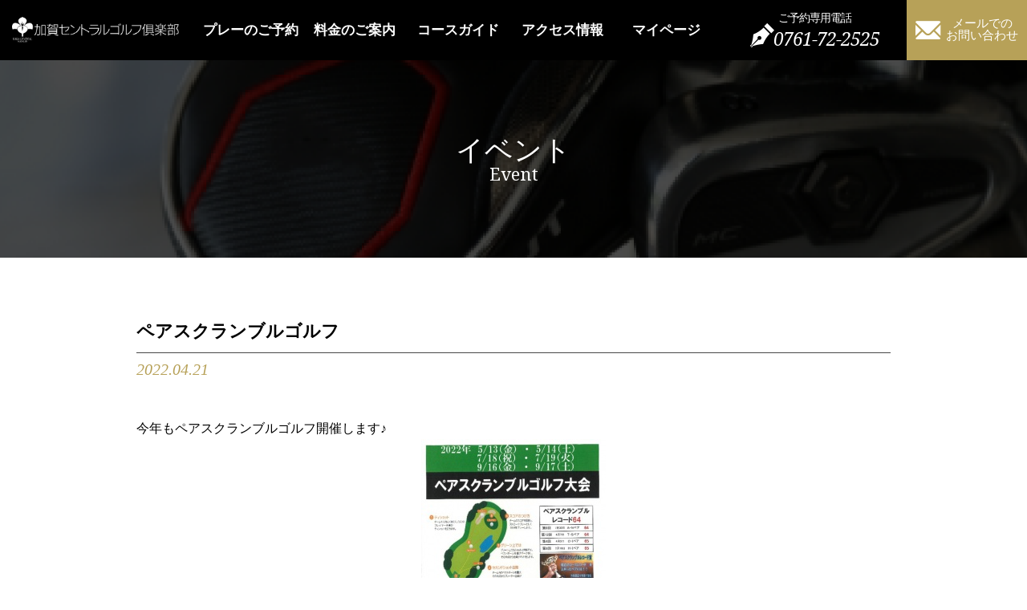

--- FILE ---
content_type: text/html; charset=utf-8
request_url: https://kaga-golf.com/event/entry-685.html
body_size: 3815
content:
<!DOCTYPE html>
<html lang="ja">
<head>
<meta charset="utf-8">
<meta charset="utf-8">
<meta name="keywords" content="加賀セントラルゴルフ俱楽部,石川,ゴルフ,グルフコンペ">
<meta name="description" content="加賀セントラルゴルフ俱楽部の公式サイト。なだらかな丘陵地に広がる戦略性に富んだゴルフコース。レストランでは、和食から洋食、スイーツまで幅広いジャンルの料理をご用意し、皆様のお越しをお待ちしております。">
<meta http-equiv="X-UA-Compatible" content="IE=edge">
<meta name="viewport" content="width=device-width, initial-scale=1">
<meta name="format-detection" content="telephone=no">
<link rel="shortcut icon" href="/themes/kaga-golf_2018/img/icon/favicon.ico" >
<link rel="apple-touch-icon-precomposed" href="/themes/kaga-golf_2018/img/icon/apple_touch_icon.png">
<!-- BootstrapのCSS読み込み -->
<link href="/themes/kaga-golf_2018/css/bootstrap.min.css?date=20180430103834" rel="stylesheet">
<!-- jQuery読み込み -->
<!-- <script src="https://ajax.googleapis.com/ajax/libs/jquery/1.11.3/jquery.min.js"></script> -->
<script src="/js/library/jquery/jquery-3.6.1.min.js"></script>
<!-- BootstrapのJS読み込み -->
<script src="/themes/kaga-golf_2018/js/bootstrap.min.js?date=20180430103834"></script>
<!--[if IE]>
<script src="js/html5.js"></script>
<script src="js/respond.min.js"></script>
<![endif]-->
<!--独自JS-->
<script src="/themes/kaga-golf_2018/js/jquery.magnific-popup.js?date=20180430103834"></script>
<script src="/themes/kaga-golf_2018/js/jquery.rwdImageMaps.js?date=20180430103834"></script>

<script src="/acms.js?domains=kaga-golf.com&amp;jsDir=js/&amp;themesDir=/themes/&amp;bid=1&amp;cid=1&amp;eid=685&amp;googleApiKey=AIzaSyATP-5TUG8j42UIsiz8_7vFpJSm0UrrAYs&amp;jQuery=3.6.1&amp;jQueryMigrate=migrate-3.0.1&amp;v=8ebbcd1548328aa8569c44d6a7a57723&amp;umfs=2M&amp;pms=8M&amp;mfu=20&amp;lgImg=:800&amp;jpegQuality=95&amp;mediaLibrary=off&amp;ccd=event&amp;rid=1&amp;ecd=entry-685.html&amp;scriptRoot=/" charset="UTF-8" id="acms-js"></script>
<link rel="stylesheet" href="/themes/system/css/acms-admin.min.css?date=20250629144253">
<link rel="stylesheet" href="/themes/system/css/acms.min.css?date=20250629144253">
<!-- fonts -->
<link href="https://fonts.googleapis.com/css?family=Noto+Serif:400,400i,700,700i" rel="stylesheet">
<!-- 独自JS,CSS -->
<script src="/themes/kaga-golf_2018/js/common.js?date=20180430103834"></script>
<script src="/themes/kaga-golf_2018/js/slick.min.js?date=20180430103834"></script>
<link href="/themes/kaga-golf_2018/css/common.css?date=20231130093323" rel="stylesheet">
<link href="/themes/kaga-golf_2018/css/home.css?date=20240117145130" rel="stylesheet">
<link href="/themes/kaga-golf_2018/css/slick.css?date=20180430103834" rel="stylesheet" media="screen" />
<!-- a-blog子要素の高さを基準に揃える -->
<script>
  ACMS.Ready(function() {
    ACMS.Config.autoHeightRArray = [{
      mark: '.ah-mark',
      config: {
        style: 'height',
        element: '',
        offset: 0,
        parent: '.ah-container',
        list: '.ah-list'
      }
    }];
  });
</script>
<!-- Google tag (gtag.js) -->
<script async src="https://www.googletagmanager.com/gtag/js?id=G-9EJJ7F1J5B"></script>
<script>
  window.dataLayer = window.dataLayer || [];
  function gtag(){dataLayer.push(arguments);}
  gtag('js', new Date());

  gtag('config', 'G-9EJJ7F1J5B');
</script>

<title>イベント｜加賀セントラルゴルフ倶楽部｜公式サイト</title>
<!-- 独自JS,CSS -->
<link href="/themes/kaga-golf_2018/css/event.css?date=20180430103834" rel="stylesheet"> 
<script type="text/javascript" src="/js/dest/index.js?date=20250629144253" charset="UTF-8" async defer></script>
<meta name="generator" content="a-blog cms" />
</head>
<body>

<!-- eventEntry メインコンテンツ -->
<div id="eventEntry" class="idxTtl">
	<div id="borderWrap" class="cource-single cource1">
	
		<!-- header -->
		<div class="bgHeader">
			<header id="header">
	<div class="menuCont hidden1099 hidden-sm hidden-xs">
		<h1 class="hedLogo text-hide"><a href="https://kaga-golf.com/">加賀セントラルゴルフ倶楽部<img src="/themes/kaga-golf_2018/img/common/logo_header.png" alt="加賀セントラルゴルフ倶楽部" /></a></h1>
		<nav class="menu">
			<ul>
				<li class="js-biggerlink"><a href="https://kaga-golf.com/reservation/" class="js-viewing-indelible">プレーのご予約</a></li>
				<li class="js-biggerlink"><a href="https://kaga-golf.com/playfee/" class="js-viewing-indelible">料金のご案内</a></li>
				<li class="js-biggerlink"><a href="https://kaga-golf.com/cource/" class="js-viewing-indelible">コースガイド</a></li>
				<li class="js-biggerlink"><a href="https://kaga-golf.com/access/" class="js-viewing-indelible">アクセス情報</a></li>
				<li class="js-biggerlink"><a href="https://kaga-golf.com/members/"  class="js-viewing-indelible">マイページ</a></li>
			</ul>
		</nav>
		<div class="telCont">
			<p class="telTtl">ご予約専用電話<span class="telNum">0761-72-2525</span></p>
		</div>
		<div class="mailCont">
			<p class="mailTxt"><a href="https://webpack2.jp/info/inquiry/entry/551109">メールでの<br />お問い合わせ</a></p>
		</div>
	</div>
	<div class="sp_menuCont vivible1099 visible-sm visible-xs">
		<div class="hedLogo text-hide"><a href="https://kaga-golf.com/">加賀セントラルゴルフ倶楽部<img src="/themes/kaga-golf_2018/img/common/logo_header.png" alt="加賀セントラルゴルフ倶楽部" /></a></div>
		<!-- 開閉用ボタン -->
		<div id="js_sideMenuBtn" class="menu-btn js-biggerlink vivible1099 visible-sm visible-xs">
			<span></span>
			<span></span>
			<span></span>
		</div>
		<div class="sp-menuBox">
			<ul class="sp-menu">
				<li class="js-biggerlink"><a href="https://kaga-golf.com/" class="js-viewing-indelible">トップページ</a></li>
				<li class="js-biggerlink"><a href="https://kaga-golf.com/whatsnew/" class="js-viewing-indelible">お知らせ</a></li>
				<li class="js-biggerlink"><a href="https://kaga-golf.com/event/" class="js-viewing-indelible">イベント</a></li>
				<li class="js-biggerlink"><a href="https://kaga-golf.com/cource/" class="js-viewing-indelible">コースガイド</a></li>
				<li class="js-biggerlink"><a href="https://kaga-golf.com/compe/" class="js-viewing-indelible">コンペのご案内</a></li>
				<li class="js-biggerlink"><a href="https://kaga-golf.com/playfee/" class="js-viewing-indelible">料金のご案内</a></li>
				<li class="js-biggerlink"><a href="https://kaga-golf.com/shisetsu/" class="js-viewing-indelible">施設のご案内</a></li>
				<li class="js-biggerlink"><a href="https://kaga-golf.com/restaurant/" class="js-viewing-indelible">レストラン</a></li>
				<li class="js-biggerlink"><a href="https://kaga-golf.com/reservation/" class="js-viewing-indelible">プレーのご予約</a></li>
				<li class="js-biggerlink"><a href="https://kaga-golf.com/faq/" class="js-viewing-indelible">よくあるご質問</a></li>
				<li class="js-biggerlink"><a href="https://kaga-golf.com/etiquette/" class="js-viewing-indelible">エチケットマナーについて</a></li>
				<li class="js-biggerlink"><a href="https://kaga-golf.com/club_result/" class="js-viewing-indelible">クラブ競技結果</a></li>
				<li class="js-biggerlink"><a href="https://webpack2.jp/member/regist/entry/551109" class="js-viewing-indelible">加賀セントラル Web会員募集</a></li>
				<li class="js-biggerlink"><a href="https://kaga-golf.com/recruit/" class="js-viewing-indelible">スタッフ募集</a></li>
				<li class="js-biggerlink"><a href="https://kaga-golf.com/members/" class="js-viewing-indelible">マイページ</a></li>
				<li class="js-biggerlink"><a href="https://kaga-golf.com/access/" class="js-viewing-indelible">アクセス情報</a></li>
				<li class="js-biggerlink"><a href="https://kaga-golf.com/company/" class="js-viewing-indelible">運営会社</a></li>
				<li class="js-biggerlink"><a href="https://webpack2.jp/info/inquiry/entry/551109" target="_blank" class="js-viewing-indelible">お問い合わせ</a></li>
				<li class="js-biggerlink"><a href="https://kaga-golf.com/privacy/" class="js-viewing-indelible">プライバシーポリシー</a></li>
				<li class="js-biggerlink"><a href="https://kaga-golf.com/sitemap/" class="js-viewing-indelible">サイトマップ</a></li>
				<li class="js-biggerlink"><a href="https://kaga-golf.com/whatsnew/entry-409.html" class="js-viewing-indelible">宿泊パック</a></li>
			</ul>
		</div>
	</div>
</header>
		</div>
        <h2 class="topTtl"><span>イベント</span>Event</h2>
		<!-- /header -->

        <!-- 管理用 -->




        <!--メインコンテンツ-->
        <div class="main">
			<div class="inner">
				<section class="listBox">
					<!-- エントリー表示　開始▼▼ -->
						
						
						<div class="entry mB30">
						<p class="entryTtl">ペアスクランブルゴルフ</p>
						<div class="listBoxInner">
							<time>2022.04.21</time>
							<div class="entryTxt">
								



<!-- テキスト -->

<p>今年もペアスクランブルゴルフ開催します♪</p>






































<hr class="clearHidden">





<!-- 画像 -->
<div class="column-image-center js_notStyle acms-col-sm-12">
	<a href="https://kaga-golf.com/archives/001/202204/large-5d70138db07e7ef99ef7d3679fac74df.jpg" data-rel="SmartPhoto[685]" data-caption="">
		<img class="columnImage" src="https://kaga-golf.com/archives/001/202204/5d70138db07e7ef99ef7d3679fac74df.jpg" alt="" width="230" height="326">
	</a>
</div>































								
								<hr class="clearHidden" />
							</div>
						</div>
						<hr class="clearHidden" />
						
						
						
						</div>
						
						<hr class="clearHidden" />
						
						<div class="entryPage">
							<p class="pagePrev"><a href="https://kaga-golf.com/event/entry-698.html">新しい記事へ</a></p>
							<p class="pageNext"><a href="https://kaga-golf.com/event/entry-678.html">前の記事へ</a></p>
							<p class="pageCent hidden-xs"><a href="https://kaga-golf.com/event/">イベント一覧に戻る</a></p>
							<p class="pageCent visible-xs"><a href="https://kaga-golf.com/event/">一覧</a></p>
						</div>
					
					<!-- エントリー表示　終了▲▲ -->			
				</section>	
			</div><!-- /.inner -->
        </div>

    </div>

	<!-- footer -->
	<footer id="footer">
	<div class="contents1420">
		<div class="footerTopBox clearfix hidden-sm hidden-xs">
			<div class="leftBox">
				<div class="footerLogo"><img src="/themes/kaga-golf_2018/img/common/img-footlogo.svg" alt="加賀セントラルゴルフクラブ_フッターロゴ" /></div>
				<div class="footerTel">
					<div class="ttl">ご予約専用電話</div>
					<div class="num righ hidden-xs">0761-72-2525</div>
					<div class="num right visible-xs"><a href="tel:0761-72-2525">0761-72-2525</a></div>
				</div>
				<div class="footerOnline js-biggerlink"><a href="https://kaga-golf.com/reservation/">24時間オンライン予約</a></div>
			</div>
			<div class="rightBox colRow">
				<ul class="col-5">
					<li class="js-biggerlink"><a href="https://kaga-golf.com/">トップページ</a></li>
					<li class="js-biggerlink"><a href="https://kaga-golf.com/whatsnew/">お知らせ</a></li>
					<li class="js-biggerlink"><a href="https://kaga-golf.com/event/">イベント</a></li>
					<li class="js-biggerlink"><a href="https://kaga-golf.com/cource/">コースガイド</a></li>
					<li class="js-biggerlink"><a href="https://kaga-golf.com/compe/">コンペのご案内</a></li>
				</ul>
				<ul class="col-5">
					<li class="js-biggerlink"><a href="https://kaga-golf.com/playfee/">料金のご案内</a></li>
					<li class="js-biggerlink"><a href="https://kaga-golf.com/shisetsu/">施設のご案内</a></li>
					<li class="js-biggerlink"><a href="https://kaga-golf.com/restaurant/">レストラン</a></li>
					<li class="js-biggerlink"><a href="https://kaga-golf.com/reservation/">プレーのご予約</a></li>
				</ul>
				<ul class="col-5">
					<li class="js-biggerlink"><a href="https://kaga-golf.com/faq/">よくあるご質問</a></li>
					<li class="js-biggerlink"><a href="https://kaga-golf.com/etiquette/">エチケットマナーについて</a></li>
					<li class="js-biggerlink"><a href="https://kaga-golf.com/schedule/">年間倶楽部競技</a></li>
					<li class="js-biggerlink"><a href="https://kaga-golf.com/club_rules/">競技について</a></li>
				</ul>
				<ul class="col-5">
					<li class="js-biggerlink"><a href="https://webpack2.jp/member/regist/entry/551109">加賀セントラル Web会員募集</a></li>
					<li class="js-biggerlink"><a href="https://kaga-golf.com/recruit/">スタッフ募集</a></li>
					<li class="js-biggerlink"><a href="https://kaga-golf.com/members/">マイページ</a></li>
					<li class="js-biggerlink"><a href="https://kaga-golf.com/access/">アクセス情報</a></li>
				</ul>
				<ul class="col-5">
					<li class="js-biggerlink"><a href="https://kaga-golf.com/company/">運営会社</a></li>
					<li class="js-biggerlink"><a href="https://webpack2.jp/info/inquiry/entry/551109" target="_blank">お問い合わせ</a></li>
					<li class="js-biggerlink"><a href="https://kaga-golf.com/privacy/">プライバシーポリシー</a></li>
					<li class="js-biggerlink"><a href="https://kaga-golf.com/sitemap/">サイトマップ</a></li>
				</ul>
			</div>
		</div>
	</div>
	<div class="footerBottomBox">
		<div class="contents1420 clearfix hidden-xs">
			<div class="rightBox">
				<div class="add">
					〒922-0842 石川県加賀市熊坂町辰19-5<br />
					TEL.0761-72-2525　FAX.0761-72-5931
				</div>
				<div class="contactBtn icon-mail js-biggerlink"><a href="https://webpack2.jp/info/inquiry/entry/551109" target="_blank">メールでのお問い合わせ</a></div>
			</div>
			<div class="leftBox">
				<div class="copy">Copyright&copy; KagaCentralGolfClub. <br class="visible-sm" />All rights reserved.</div>
			</div>
		</div>

		<div class="contents1420 borderBox visible-xs">
			<div class="sp-footerTel visible-xs">
				<div class="ttl">ご予約専用電話</div>
				<div class="num right"><a href="tel:0761-72-2525">0761-72-2525</a></div>
			</div>
			<div class="sp-footerOnline js-biggerlink visible-xs"><a href="https://kaga-golf.com/reservation/">24時間オンライン予約</a></div>
		</div>
		<div class="contents1420 visible-xs">
			<div class="rightBox">
				<div class="add">
					〒922-0842 石川県加賀市熊坂町辰19-5
					<span>TEL.0761-72-2525　FAX.0761-72-5931</span>
				</div>
				<div class="contactBtn icon-mail js-biggerlink"><a href="https://webpack2.jp/info/inquiry/entry/551109" target="_blank">メールでのお問い合わせ</a></div>
			</div>
			<div class="leftBox">
				<div class="copy">Copyright&copy; KagaCentralGolfClub. <br class="visible-sm" />All rights reserved.</div>
			</div>
		</div>
	</div>
</footer>
	<!-- /footer -->
	
</div>

</body>
</html>

--- FILE ---
content_type: text/css
request_url: https://kaga-golf.com/themes/kaga-golf_2018/css/common.css?date=20231130093323
body_size: 29399
content:
html,body,div,span,applet,object,iframe,h1,h2,h3,h4,h5,h6,p,blockquote,pre,a,abbr,acronym,address,big,cite,code,del,dfn,em,img,ins,kbd,q,s,samp,small,strike,strong,sub,sup,tt,var,b,u,i,center,dl,dt,dd,ol,ul,li,fieldset,form,label,legend,table,caption,tbody,tfoot,thead,tr,th,td,article,aside,canvas,details,embed,figure,figcaption,footer,header,hgroup,menu,nav,output,ruby,section,summary,time,mark,audio,video{margin:0;padding:0;border:0;font:inherit;font-size:100%;vertical-align:baseline}html{line-height:1}ol,ul{list-style:none}table{border-collapse:collapse;border-spacing:0}caption,th,td{text-align:left;font-weight:normal;vertical-align:middle}q,blockquote{quotes:none}q:before,q:after,blockquote:before,blockquote:after{content:"";content:none}a img{border:none}article,aside,details,figcaption,figure,footer,header,hgroup,main,menu,nav,section,summary{display:block}@font-face{font-family:"Yu Mincho";src:url("../fonts/yu-mincho-demibold/yumindb") format("ttf")}@font-face{font-family:'icomoon';src:url("../fonts/icomoon.eot?704dcf");src:url("../fonts/icomoon.eot?704dcf#iefix") format("embedded-opentype"),url("../fonts/icomoon.ttf?704dcf") format("truetype"),url("../fonts/icomoon.woff?704dcf") format("woff"),url("../fonts/icomoon.svg?704dcf#icomoon") format("svg");font-weight:normal;font-style:normal}[class^="icon-"],[class*=" icon-"]{font-family:'icomoon' !important;speak:none;font-style:normal;font-weight:normal;font-variant:normal;text-transform:none;line-height:1;-webkit-font-smoothing:antialiased;-moz-osx-font-smoothing:grayscale}.icon-mail:before{content:"\e903";color:#fff}.icon-pen:before{content:"\e904";color:#fff}.icon-airplane:before{content:"\e900"}.icon-train:before{content:"\e901"}.icon-car:before{content:"\e902"}@font-face{font-family:MyFontFamily;src:local("Hiragino Kaku Gothic ProN"),local("Meiryo")}@font-face{font-family:MyFontFamily;font-weight:bold;src:local("Hiragino Kaku Gothic ProN"),local("Meiryo Bold")}@font-face{font-family:MyFontFamily;src:local("Segoe UI Emoji"),local("Segoe UI Symbol"),local("Apple Color Emoji"),local("Noto Color Emoji"),local("Noto Emoji");unicode-range:U+A9,U+AE,U+200D,U+203C,U+2049,U+20E3,U+2122,U+2139,U+2194-2199,U+21A9-21AA,U+231A-231B,U+2328,U+23CF,U+23E9-23F3,U+23F8-23FA,U+24C2,U+25AA-25AB,U+25B6,U+25C0,U+25FB-25FE,U+2600-2604,U+260E,U+2611,U+2614-2615,U+2618,U+261D,U+2620,U+2622-2623,U+2626,U+262A,U+262E-262F,U+2638-263A,U+2640,U+2642,U+2648-2653,U+2660,U+2663,U+2665-2666,U+2668,U+267B,U+267F,U+2692-2697,U+2699,U+269B-269C,U+26A0-26A1,U+26AA-26AB,U+26B0-26B1,U+26BD-26BE,U+26C4-26C5,U+26C8,U+26CE-26CF,U+26D1,U+26D3-26D4,U+26E9-26EA,U+26F0-26F5,U+26F7-26FA,U+26FD,U+2702,U+2705,U+2708-270D,U+270F,U+2712,U+2714,U+2716,U+271D,U+2721,U+2728,U+2733-2734,U+2744,U+2747,U+274C,U+274E,U+2753-2755,U+2757,U+2763-2764,U+2795-2797,U+27A1,U+27B0,U+27BF,U+2934-2935,U+2B05-2B07,U+2B1B-2B1C,U+2B50,U+2B55,U+3030,U+303D,U+3297,U+3299,U+FE0F,U+1F004,U+1F0CF,U+1F170-1F171,U+1F17E-1F17F,U+1F18E,U+1F191-1F19A,U+1F1E6-1F1FF,U+1F201-1F202,U+1F21A,U+1F22F,U+1F232-1F23A,U+1F250-1F251,U+1F300-1F321,U+1F324-1F393,U+1F396-1F397,U+1F399-1F39B,U+1F39E-1F3F0,U+1F3F3-1F3F5,U+1F3F7-1F4FD,U+1F4FF-1F53D,U+1F549-1F54E,U+1F550-1F567,U+1F56F-1F570,U+1F573-1F57A,U+1F587,U+1F58A-1F58D,U+1F590,U+1F595-1F596,U+1F5A4-1F5A5,U+1F5A8,U+1F5B1-1F5B2,U+1F5BC,U+1F5C2-1F5C4,U+1F5D1-1F5D3,U+1F5DC-1F5DE,U+1F5E1,U+1F5E3,U+1F5E8,U+1F5EF,U+1F5F3,U+1F5FA-1F64F,U+1F680-1F6C5,U+1F6CB-1F6D2,U+1F6E0-1F6E5,U+1F6E9,U+1F6EB-1F6EC,U+1F6F0,U+1F6F3-1F6F8,U+1F910-1F93A,U+1F93C-1F93E,U+1F940-1F945,U+1F947-1F94C,U+1F950-1F96B,U+1F980-1F997,U+1F9C0,U+1F9D0-1F9E6,U+E0062-E0063,U+E0065,U+E0067,U+E006C,U+E006E,U+E0073-E0074,U+E0077,U+E007F}@font-face{font-family:MyFontFamily;font-weight:bold;src:local("Segoe UI Emoji"),local("Segoe UI Symbol"),local("Apple Color Emoji"),local("Noto Color Emoji") local("Noto Emoji");unicode-range:U+A9,U+AE,U+200D,U+203C,U+2049,U+20E3,U+2122,U+2139,U+2194-2199,U+21A9-21AA,U+231A-231B,U+2328,U+23CF,U+23E9-23F3,U+23F8-23FA,U+24C2,U+25AA-25AB,U+25B6,U+25C0,U+25FB-25FE,U+2600-2604,U+260E,U+2611,U+2614-2615,U+2618,U+261D,U+2620,U+2622-2623,U+2626,U+262A,U+262E-262F,U+2638-263A,U+2640,U+2642,U+2648-2653,U+2660,U+2663,U+2665-2666,U+2668,U+267B,U+267F,U+2692-2697,U+2699,U+269B-269C,U+26A0-26A1,U+26AA-26AB,U+26B0-26B1,U+26BD-26BE,U+26C4-26C5,U+26C8,U+26CE-26CF,U+26D1,U+26D3-26D4,U+26E9-26EA,U+26F0-26F5,U+26F7-26FA,U+26FD,U+2702,U+2705,U+2708-270D,U+270F,U+2712,U+2714,U+2716,U+271D,U+2721,U+2728,U+2733-2734,U+2744,U+2747,U+274C,U+274E,U+2753-2755,U+2757,U+2763-2764,U+2795-2797,U+27A1,U+27B0,U+27BF,U+2934-2935,U+2B05-2B07,U+2B1B-2B1C,U+2B50,U+2B55,U+3030,U+303D,U+3297,U+3299,U+FE0F,U+1F004,U+1F0CF,U+1F170-1F171,U+1F17E-1F17F,U+1F18E,U+1F191-1F19A,U+1F1E6-1F1FF,U+1F201-1F202,U+1F21A,U+1F22F,U+1F232-1F23A,U+1F250-1F251,U+1F300-1F321,U+1F324-1F393,U+1F396-1F397,U+1F399-1F39B,U+1F39E-1F3F0,U+1F3F3-1F3F5,U+1F3F7-1F4FD,U+1F4FF-1F53D,U+1F549-1F54E,U+1F550-1F567,U+1F56F-1F570,U+1F573-1F57A,U+1F587,U+1F58A-1F58D,U+1F590,U+1F595-1F596,U+1F5A4-1F5A5,U+1F5A8,U+1F5B1-1F5B2,U+1F5BC,U+1F5C2-1F5C4,U+1F5D1-1F5D3,U+1F5DC-1F5DE,U+1F5E1,U+1F5E3,U+1F5E8,U+1F5EF,U+1F5F3,U+1F5FA-1F64F,U+1F680-1F6C5,U+1F6CB-1F6D2,U+1F6E0-1F6E5,U+1F6E9,U+1F6EB-1F6EC,U+1F6F0,U+1F6F3-1F6F8,U+1F910-1F93A,U+1F93C-1F93E,U+1F940-1F945,U+1F947-1F94C,U+1F950-1F96B,U+1F980-1F997,U+1F9C0,U+1F9D0-1F9E6,U+E0062-E0063,U+E0065,U+E0067,U+E006C,U+E006E,U+E0073-E0074,U+E0077,U+E007F}html{font-size:10px;font-family:"Segoe UI Emoji","Segoe UI Symbol","Apple Color Emoji","Noto Color Emoji","Noto Emoji",sans-serif;overflow-x:hidden}body{font-family:"游明朝 Medium","YuMincho Medium","Yu Mincho Medium","游明朝","YuMincho","Yu Mincho", serif;line-height:1.4;font-size:1.6rem;font-weight:500;-webkit-text-size-adjust:100%;-webkit-font-smoothing:antialiased;-moz-osx-font-smoothing:grayscale;display:none;color:#000}a{color:#000}a:link{color:#000;text-decoration:none}a:hover,a:active{text-decoration:none}a::visited{text-decoration:none}img{max-width:100%;height:auto}.arrow{position:relative;display:inline-block;vertical-align:middle;text-decoration:none}.arrow::before,.arrow::after{position:absolute;top:0;bottom:0;left:0;margin:auto;content:“”;vertical-align:middle}.topMainv{display:block;position:relative;-moz-background-size:cover;-o-background-size:cover;-webkit-background-size:cover;background-size:cover;width:100%;height:100vh;border:5px solid #B7A158;overflow:hidden}.bgHeader{background-color:#000;position:fixed;top:0;right:0;left:0;-moz-transform:translateY(-100%);-ms-transform:translateY(-100%);-webkit-transform:translateY(-100%);transform:translateY(-100%);z-index:10;text-align:center}.bgHeader.fixed{position:fixed;top:0;right:0;left:0;z-index:10}.bgHeader #header{*zoom:1;-moz-box-sizing:border-box;-webkit-box-sizing:border-box;box-sizing:border-box}.bgHeader #header:after{content:"";display:table;clear:both}.bgHeader #header .menuCont{display:table;width:100%;height:80px}.bgHeader #header .menuCont .hedLogo,.bgHeader #header .menuCont .menu,.bgHeader #header .menuCont .telCont,.bgHeader #header .menuCont .mailCont{display:table-cell;vertical-align:middle;font-size:0}.bgHeader #header .menuCont .hedLogo{padding-left:25px}.bgHeader #header .menuCont .hedLogo img{vertical-align:middle}.bgHeader #header .menuCont .menu ul{padding:0 90px 0 120px;width:100%}.bgHeader #header .menuCont .menu ul li{display:inline-block;vertical-align:middle;width:20%}.bgHeader #header .menuCont .menu ul li a{font-size:1.7rem;color:#484848;font-weight:700;color:#fff;-moz-box-sizing:border-box;-webkit-box-sizing:border-box;box-sizing:border-box}.bgHeader #header .menuCont .menu ul li a:hover{text-decoration:underline}.bgHeader #header .menuCont .menu ul li:last-child a{padding-right:0}.bgHeader #header .menuCont .telCont{background-color:#000;color:#fff;padding-right:20px;font-family:"Noto Serif",serif;width:260px;-moz-box-sizing:border-box;-webkit-box-sizing:border-box;box-sizing:border-box;letter-spacing:-1px}.bgHeader #header .menuCont .telCont .telTtl{font-size:1.5rem}.bgHeader #header .menuCont .telCont .telNum{font-size:3rem;display:block;font-family:"Noto Serif",serif;font-style:italic;line-height:1}.bgHeader #header .menuCont .telCont .telNum:before{display:inline-block;font-family:'icomoon';content:"\e904";color:#fff;font-size:3rem;font-style:normal}.bgHeader #header .menuCont .mailCont{background-color:#B7A158;padding:20px 15px;width:190px}.bgHeader #header .menuCont .mailCont:before{font-family:'icomoon';content:"\e903";color:#fff;display:inline-block;font-size:3.3rem;margin-right:7px;vertical-align:top}.bgHeader #header .menuCont .mailCont .mailTxt{display:inline-block}.bgHeader #header .menuCont .mailCont .mailTxt a{display:block;font-size:1.7rem;font-family:"Yu Mincho","YuMincho",serif;color:#fff}.mainTtl{display:block;width:680px;position:absolute;top:50%;left:50%;-moz-transform:translate(-50%, -50%);-ms-transform:translate(-50%, -50%);-webkit-transform:translate(-50%, -50%);transform:translate(-50%, -50%)}.mainvSide{position:absolute;top:53%;right:3%;-moz-transform:translateY(-50%);-ms-transform:translateY(-50%);-webkit-transform:translateY(-50%);transform:translateY(-50%)}.bestRate{width:315px;background-color:rgba(0,0,0,0.63);padding:20px 10px 30px;color:#fff;text-align:center;margin-bottom:5%}.bestRate .ttlCont{text-align:left;margin-bottom:20px}.bestRate .ttlCont .bestImg{display:inline-block;width:72px;height:57px;vertical-align:top}.bestRate .ttlCont .bestTtl{display:inline-block;font-size:2.6rem;font-weight:600}.bestRate .ttlCont .bestTtl span{font-size:1.5rem;display:block;font-weight:600}.bestRate .read{font-size:1.7rem;margin-bottom:35px;line-height:1.5}.bestRate .reservationCont .resTtl{font-size:2.1rem;margin-bottom:10px}.bestRate .reservationCont .resBtn a{padding:16px 40px 16px 30px;font-size:2rem;background-color:rgba(183,161,88,0.6)}.bestRate .reservationCont .resBtn a:after{position:absolute;top:50%;right:23px;-moz-transform:rotate(45deg) translateY(-50%);-ms-transform:rotate(45deg) translateY(-50%);-webkit-transform:rotate(45deg) translateY(-50%);transform:rotate(45deg) translateY(-50%);content:'';display:inline-block;width:13px;height:13px;border-top:1px solid #fff;border-right:1px solid #fff}.bestRate .reservationCont .resBtn a:hover{background-color:rgba(255,255,255,0.8)}.bestRate .reservationCont .resBtn a:hover:after{border-top:1px solid #B7A158;border-right:1px solid #B7A158}.condition{background-color:rgba(255,255,255,0.64);width:315px;padding:25px 15px}.condition .conditionTtl{font-size:2.4rem;margin-bottom:15px;text-align:center;font-weight:600}.condition .sales{width:100%;text-align:center;margin:0 auto;padding:15px 0;background-color:#1A4111;color:#fff;font-size:2.2rem;font-weight:600}.nenji-banner{width:315px;margin-top:5%}.nenji-banner img{width:100%}.mainInfoCont{position:absolute;left:0;bottom:0;background-color:#edde7b}.mainInfoCont dl{margin:5px;border:2px solid #000}.mainInfoCont dl dt{display:inline-block;background-color:#000;color:#fff;font-weight:600;padding:5px 10px;font-size:1.7rem}.mainInfoCont dl dd{padding:10px 15px}.mainInfoCont dl dd .txtRed{color:#e8383d}.mainInfoCont dl dd a{font-weight:bold;text-decoration:underline}.mainInfoCont dl dd a:hover{color:#000;text-decoration:none}@media screen and (max-width: 1699px){.bgHeader #header .menuCont .hedLogo{padding-left:15px;max-width:250px}.bgHeader #header .menuCont .menu ul{padding:0 30px 0 60px}.bgHeader #header .menuCont .telCont{width:270px;-moz-box-sizing:border-box;-webkit-box-sizing:border-box;box-sizing:border-box}.bgHeader #header .menuCont .mailCont{width:200px;-moz-box-sizing:border-box;-webkit-box-sizing:border-box;box-sizing:border-box}.bgHeader #header .menuCont .mailCont.icon-mail:before{margin-right:10px}}@media screen and (max-width: 1549px){.bgHeader #header .menuCont{height:75px}.bgHeader #header .menuCont .hedLogo{padding-left:15px;max-width:180px}.bgHeader #header .menuCont .menu ul{padding:0 25px 0 25px}.bgHeader #header .menuCont .telCont{width:210px}.bgHeader #header .menuCont .telCont .telTtl{font-size:1.4rem}.bgHeader #header .menuCont .telCont .telNum{font-size:2.3rem}.bgHeader #header .menuCont .telCont .telNum.icon-pen:before{font-size:2rem}.bgHeader #header .menuCont .mailCont{padding:10px;width:150px}.bgHeader #header .menuCont .mailCont:before{font-size:2.3rem;vertical-align:text-bottom}.bgHeader #header .menuCont .mailCont .mailTxt a{font-size:1.5rem}.mainTtl{width:600px}}@media screen and (max-width: 1349px){.mainTtl{width:500px}}@media screen and (max-width: 1249px){.bgHeader #header .menuCont .menu ul{padding:0 15px 0 15px}.bgHeader #header .menuCont .telCont{width:180px;padding-right:10px}.bgHeader #header .menuCont .telCont .telTtl{font-size:1.4rem}.bgHeader #header .menuCont .telCont .telNum{font-size:2rem}.bgHeader #header .menuCont .mailCont{padding:10px;width:150px}.bgHeader #header .menuCont .mailCont:before{font-size:2.1rem;vertical-align:text-bottom}.mainTtl{width:450px}.bestRate{width:300px;color:#fff}.bestRate .ttlCont .bestImg{width:60px}.bestRate .ttlCont .bestTtl{font-size:2.3rem}.bestRate .read{font-size:1.6rem;margin-bottom:25px}.bestRate .reservationCont .resTtl{font-size:1.8rem}.bestRate .reservationCont .resBtn a{padding:15px 35px 15px 25px;font-size:1.8rem}.condition{width:300px;padding:20px 15px}.condition .conditionTtl{font-size:2rem;margin-bottom:10px}.condition .sales{font-size:1.8rem}.nenji-banner{width:300px}}@media screen and (max-width: 1199px){.bgHeader #header .menuCont .menu ul{padding:0 0 0 12px}.bgHeader #header .menuCont .menu ul li a{font-size:1.6rem}.bgHeader #header .menuCont .mailCont.icon-mail:before{font-size:2.3rem;margin-bottom:5px}.bgHeader #header .menuCont .telCont{width:170px}.bgHeader #header .menuCont .mailCont{width:140px;padding:7px}.mainTtl{width:410px}.bestRate,.condition,.nenji-banner{width:277px}.condition .conditionTtl{font-size:1.8rem;margin-bottom:5px}.condition .sales{font-size:1.7rem}}@media screen and (max-width: 1099px){.hidden1099{display:none !important}.vivible1099{display:block !important}.js-side-open-body{overflow:hidden}.js-side-open-body .bgHeader{background:none}.js-side-open-body .bgHeader.fixed{background:none}.bgHeader{height:70px;padding:10px;background-color:#000}.bgHeader.fixed{height:70px;padding:10px;background-color:#000}.sp_menuCont{color:#fff}.sp_menuCont .hedLogo{display:inline-block;position:absolute;left:10px}.sp_menuCont .menu-btn{position:fixed;top:20px;right:15px;z-index:10;cursor:pointer;width:30px;height:30px}.sp_menuCont .menu-btn span{position:absolute;top:0;right:0;background-color:#fff;height:3px;width:30px;display:block;-moz-transition:all .8s ease;-o-transition:all .8s ease;-webkit-transition:all .8s ease;transition:all .8s ease}.sp_menuCont .menu-btn span:nth-child(2){top:10px}.sp_menuCont .menu-btn span:nth-child(3){top:20px}.sp_menuCont .sp-menuBox{visibility:hidden;-moz-transition:all 1s ease;-o-transition:all 1s ease;-webkit-transition:all 1s ease;transition:all 1s ease;-moz-transform:translateX(100%);-ms-transform:translateX(100%);-webkit-transform:translateX(100%);transform:translateX(100%);text-align:left;background:#000;z-index:10;position:absolute;top:0;right:0;width:70%;height:100vh;overflow-y:scroll;padding-bottom:20px}.sp_menuCont .sp-menu li{text-align:left;font-size:1.8rem;border-bottom:1px solid  #fff}.sp_menuCont .sp-menu li a{color:#fff;display:block;width:100%;font-size:1.4rem;font-weight:500;padding:10px 0 10px 10px;-moz-transition:all .5s ease;-o-transition:all .5s ease;-webkit-transition:all .5s ease;transition:all .5s ease}.sp_menuCont .sp-menu li a span{font-size:1.4rem}.sp_menuCont .sp-menu li a:hover{border-bottom:none;background-color:#fff;color:#000}.sp_menuCont.js-side-open .hedLogo{opacity:0}.sp_menuCont.js-side-open .menu-btn{top:0;right:70%;z-index:100;background-color:#000;width:40px;height:40px;border:1px solid #000}.sp_menuCont.js-side-open .menu-btn span{position:absolute;top:20px;right:5px;-moz-transform:rotate(45deg);-ms-transform:rotate(45deg);-webkit-transform:rotate(45deg);transform:rotate(45deg)}.sp_menuCont.js-side-open .menu-btn span:nth-child(2){top:30px;opacity:0}.sp_menuCont.js-side-open .menu-btn span:nth-child(3){top:20px;-moz-transform:rotate(-45deg);-ms-transform:rotate(-45deg);-webkit-transform:rotate(-45deg);transform:rotate(-45deg)}.sp_menuCont.js-side-open .sp-menuBox{visibility:visible;-moz-transform:translateX(0);-ms-transform:translateX(0);-webkit-transform:translateX(0);transform:translateX(0)}.mainTtl{width:410px}}@media screen and (max-width: 767px){.bgHeader{height:60px}.bgHeader.fixed{height:60px}.sp_menuCont{color:#fff}.sp_menuCont .hedLogo{top:10px;left:10px;max-width:250px}.sp_menuCont .hedLogo img{max-width:100%}.mainTtl{width:250px}.mainInfoCont dl{margin:3px}.mainInfoCont dl dt{padding:3px 7px;font-size:1.6rem}.mainInfoCont dl dd{padding:7px 10px;font-size:1.4rem}.bestRate{display:none;right:15px;width:270px}}#footer{padding:50px 0 20px;background-color:#000;color:#fff}#footer .clearfix{*zoom:1}#footer .clearfix:after{content:"";display:table;clear:both}#footer a{color:#fff}#footer .leftBox{width:38%;float:left}#footer .rightBox{width:62%;float:right}#footer .colRow{*zoom:1}#footer .colRow:after{content:"";display:table;clear:both}#footer .colRow .col-5{float:left}#footer .colRow .col-5:nth-child(1){width:14%}#footer .colRow .col-5:nth-child(2){width:19%}#footer .colRow .col-5:nth-child(3){width:23%}#footer .colRow .col-5:nth-child(4){width:25%}#footer .colRow .col-5:nth-child(5){width:19%}#footer .colRow .col-5 li{margin-bottom:10px}#footer .colRow .col-5 li a{font-size:1.4rem}#footer .colRow .col-5 li a:hover{text-decoration:underline}#footer .footerTopBox{padding-bottom:54px}#footer .footerTopBox .footerLogo{max-width:335px}#footer .footerTopBox .footerTel{color:#B7A158;max-width:335px}#footer .footerTopBox .footerTel a{color:#B7A158}#footer .footerTopBox .footerTel .ttl,#footer .footerTopBox .footerTel .num{display:inline-block;vertical-align:middle;margin-bottom:7px;line-height:1}#footer .footerTopBox .footerTel .ttl{font-size:2rem}#footer .footerTopBox .footerTel .num{font-size:2.9rem;font-style:italic;margin-left:3%;letter-spacing:1px}#footer .footerTopBox .footerOnline a{display:block;max-width:335px;text-align:center;line-height:38px;background-color:rgba(183,161,88,0.6);-moz-transition:all .5s ease;-o-transition:all .5s ease;-webkit-transition:all .5s ease;transition:all .5s ease;position:relative}#footer .footerTopBox .footerOnline a:after{position:absolute;top:50%;right:23px;-moz-transform:rotate(45deg) translateY(-50%);-ms-transform:rotate(45deg) translateY(-50%);-webkit-transform:rotate(45deg) translateY(-50%);transform:rotate(45deg) translateY(-50%);content:'';display:inline-block;width:13px;height:13px;border-top:1px solid #fff;border-right:1px solid #fff}#footer .footerTopBox .footerOnline a:hover{background-color:rgba(255,255,255,0.8);color:#B7A158}#footer .footerTopBox .footerOnline a:hover:after{border-top:1px solid #B7A158;border-right:1px solid #B7A158}#footer .footerBottomBox{padding-top:20px;border-top:1px solid #B7A158}#footer .footerBottomBox .rightBox{text-align:right}#footer .footerBottomBox .copy{font-size:1.2rem;font-weight:300}#footer .footerBottomBox .add,#footer .footerBottomBox .contactBtn{display:inline-block;vertical-align:middle}#footer .footerBottomBox .add{margin-right:20px}#footer .footerBottomBox .contactBtn{width:235px;line-height:38px;border:1px solid #fff;text-align:center;-moz-transition:all .5s ease;-o-transition:all .5s ease;-webkit-transition:all .5s ease;transition:all .5s ease}#footer .footerBottomBox .contactBtn.icon-mail:before{margin-right:5px}#footer .footerBottomBox .contactBtn a{font-size:1.2rem}#footer .footerBottomBox .contactBtn:hover{background-color:#fff}#footer .footerBottomBox .contactBtn:hover.icon-mail:before{color:#000}#footer .footerBottomBox .contactBtn:hover a{color:#000}@media screen and (max-width: 1419px){#footer .leftBox{width:32%}#footer .rightBox{width:68%}}@media screen and (max-width: 1219px){#footer .leftBox{width:30%}#footer .leftBox .footerTel .ttl{font-size:1.8rem}#footer .leftBox .footerTel .num{font-size:2.6rem;margin-left:1%}#footer .rightBox{width:67%}#footer .colRow .col-5:nth-child(1),#footer .colRow .col-5:nth-child(2),#footer .colRow .col-5:nth-child(3),#footer .colRow .col-5:nth-child(4),#footer .colRow .col-5:nth-child(5){width:33.33%}}@media screen and (max-width: 1019px){#footer .leftBox .footerTel .num{letter-spacing:0;margin-left:0}}@media screen and (max-width: 991px){#footer{padding:0 0 20px}#footer .leftBox{width:25%}#footer .rightBox{width:75%}#footer .footerBottomBox .contactBtn{margin-right:10px}}@media screen and (max-width: 767px){#footer .footerBottomBox .borderBox{border-bottom:1px solid #B7A158;margin-bottom:20px}#footer .footerBottomBox .sp-footerTel{color:#B7A158;text-align:center;margin-bottom:10px}#footer .footerBottomBox .sp-footerTel a{color:#B7A158}#footer .footerBottomBox .sp-footerTel .ttl,#footer .footerBottomBox .sp-footerTel .num{display:inline-block;vertical-align:middle}#footer .footerBottomBox .sp-footerTel .ttl{font-size:2rem}#footer .footerBottomBox .sp-footerTel .num{font-size:2.9rem;font-style:italic}#footer .footerBottomBox .sp-footerOnline{padding-bottom:20px}#footer .footerBottomBox .sp-footerOnline a{display:block;margin:0 auto;max-width:335px;text-align:center;line-height:40px;background-color:rgba(183,161,88,0.6);-moz-transition:all .5s ease;-o-transition:all .5s ease;-webkit-transition:all .5s ease;transition:all .5s ease;position:relative}#footer .footerBottomBox .sp-footerOnline a:after{position:absolute;top:50%;right:23px;-moz-transform:rotate(45deg) translateY(-50%);-ms-transform:rotate(45deg) translateY(-50%);-webkit-transform:rotate(45deg) translateY(-50%);transform:rotate(45deg) translateY(-50%);content:'';display:inline-block;width:10px;height:10px;border-top:1px solid #fff;border-right:1px solid #fff}#footer .footerBottomBox .sp-footerOnline a:hover{background-color:rgba(255,255,255,0.8);color:#B7A158}#footer .footerBottomBox .sp-footerOnline a:hover:after{border-top:1px solid #B7A158;border-right:1px solid #B7A158}#footer .footerBottomBox .leftBox,#footer .footerBottomBox .rightBox{width:100%;float:none;text-align:left}#footer .footerBottomBox .rightBox{text-align:center}#footer .footerBottomBox .add{margin-bottom:10px;margin-right:0;letter-spacing:-0.5px;line-height:1.6;width:100%;text-align:center}#footer .footerBottomBox .add span{display:block}#footer .footerBottomBox .contactBtn{width:100%;margin-bottom:10px}#footer .copy{text-align:center}}.contents1420{max-width:1420px;margin:0 auto;padding:0 15px}@media screen and (max-width: 1419px){.contents1420{max-width:1220px}}@media screen and (max-width: 1219px){.contents1420{max-width:1020px}}@media screen and (max-width: 1019px){.contents1420{max-width:970px}}@media screen and (max-width: 767px){.contents1420{max-width:100%}}.idxTtl{font-family:"Yu Mincho","YuMincho",serif}.idxTtl #borderWrap{border:none;background-image:none;padding-top:0;-moz-background-size:cover;-o-background-size:cover;-webkit-background-size:cover;background-size:cover;min-height:100px}.idxTtl .topTtl{color:#fff;font-size:2.2rem;font-family:"Noto Serif",serif;text-align:center;background:url('../img/cource/mainv.png?1629264509') no-repeat center bottom;-moz-background-size:cover;-o-background-size:cover;-webkit-background-size:cover;background-size:cover;padding:170px 15px 95px}.idxTtl .topTtl span{font-family:"Yu Mincho","YuMincho",serif;font-size:3.5rem;display:block}@media screen and (max-width: 1099px){.idxTtl .topTtl{padding:100px 15px 60px}}@media screen and (max-width: 991px){.idxTtl .topTtl{padding:100px 15px 50px}}@media screen and (max-width: 767px){.idxTtl .topTtl{font-size:1.5rem;padding:85px 15px 25px}.idxTtl .topTtl span{font-size:2.0rem}}.idxTtl #courseGuide{padding:0;background-color:#fff}.slick-loading .slick-list{background:#fff url("../img/index/ajax-loader.gif") center center no-repeat}.slickslider{position:relative;margin:0}.slickslider:before,.slickslider:after{content:'';display:block;background-color:rgba(0,0,0,0.5);width:110px;height:100%}.slickslider:before{position:absolute;top:0;left:0;z-index:1}.slickslider:after{position:absolute;top:0;right:0;z-index:1}.slickslider .slick-list{padding:0 110px !important}.slickslider li{padding:0;width:340px}.slickslider li a{position:relative;display:block}.slickslider li a:hover{opacity:0.5}.slickslider li a img{width:100%}.slickslider li a span{z-index:3;position:absolute;display:block;content:'';color:#fff;font-family:'Noto Serif', serif;font-size:5rem;font-weight:500;font-style:italic;text-align:center;width:72px;line-height:72px;background-color:#B7A158}.slickslider .prev-arrow,.slickslider .next-arrow{z-index:4;display:block;position:absolute;content:'';width:40px;height:40px;top:50%;cursor:pointer}.slickslider .prev-arrow:hover,.slickslider .next-arrow:hover{opacity:0.5}.slickslider .prev-arrow{border-left:solid 1px #fff;border-bottom:solid 1px #fff;left:45px;-moz-transform:translateY(-50%) rotate(45deg);-ms-transform:translateY(-50%) rotate(45deg);-webkit-transform:translateY(-50%) rotate(45deg);transform:translateY(-50%) rotate(45deg)}.slickslider .next-arrow{border-right:solid 1px #fff;border-bottom:solid 1px #fff;right:45px;-moz-transform:translateY(-50%) rotate(-45deg);-ms-transform:translateY(-50%) rotate(-45deg);-webkit-transform:translateY(-50%) rotate(-45deg);transform:translateY(-50%) rotate(-45deg)}@media screen and (max-width: 991px){.slickslider .slick-list{padding:0 70px !important}.slickslider:before,.slickslider:after{width:70px}.slickslider li a:hover{opacity:1}.slickslider li a span{font-size:4rem;width:50px;line-height:50px}.slickslider .prev-arrow{left:30px}.slickslider .next-arrow{right:30px}}@media screen and (max-width: 767px){.slickslider .slick-list{padding:0 50px !important}.slickslider:before,.slickslider:after{width:50px}.slickslider .prev-arrow,.slickslider .next-arrow{width:30px;height:30px}.slickslider .prev-arrow{left:20px}.slickslider .next-arrow{right:20px}}.baseTtl{font-size:2rem;text-align:center;margin-bottom:20px;letter-spacing:0;font-family:"Noto Serif",serif;font-weight:400;line-height:1.2}.baseTtl span{display:block;color:#B7A158;font-size:3rem;font-family:"Yu Mincho","YuMincho",serif;padding-bottom:5px;font-weight:500}@media screen and (max-width: 767px){.baseTtl{font-size:1.4rem;margin-bottom:10px}.baseTtl span{font-size:2.4rem}}.baseBtn a{background-color:#B7A158;display:block;text-align:center;color:#fff;padding:20px 0;-moz-transition:all .5s ease;-o-transition:all .5s ease;-webkit-transition:all .5s ease;transition:all .5s ease}.baseBtn a:hover{background-color:#fff;color:#B7A158}@media screen and (max-width: 1099px){.hidden1099{display:none !important}}@media screen and (max-width: 1099px){.vivible1099{display:block !important}}.contentTtl{font-size:2.5rem;font-weight:bold;padding:15px 0;border-top:solid 1px #B7A158;border-bottom:solid 1px #B7A158}@media screen and (max-width: 991px){.contentTtl{font-size:2.5rem}}@media screen and (max-width: 767px){.contentTtl{font-size:1.8rem;padding:10px 0}}.peager .pagerIn{width:100%;text-align:center;max-height:35px;color:#484848;font-size:1.5rem}.peager .pagerIn li{display:inline-block;position:relative;width:35px;height:35px;border:1px solid #484848}.peager .pagerIn li a,.peager .pagerIn li span{display:block;width:100%;position:absolute;top:50%;left:50%;-moz-transform:translate(-50%, -50%);-ms-transform:translate(-50%, -50%);-webkit-transform:translate(-50%, -50%);transform:translate(-50%, -50%);font-style:italic}.peager .pagerIn li.pagePrev,.peager .pagerIn li.pageNext{width:127px;text-align:center}.peager .pagerIn li.pagePrev a,.peager .pagerIn li.pagePrev span,.peager .pagerIn li.pageNext a,.peager .pagerIn li.pageNext span{font-style:normal}.peager .pagerIn li.dot{border:none;width:15px;height:35px}.peager .pagerIn li.dot a,.peager .pagerIn li.dot span{height:35px;top:60%}.peager .pagerIn li.active,.peager .pagerIn li.cur{background:#484848}.peager .pagerIn li.active a,.peager .pagerIn li.active span,.peager .pagerIn li.cur a,.peager .pagerIn li.cur span{color:#fff}@media screen and (max-width: 767px){.peager{margin-bottom:20px}.peager .pagerIn{font-size:1.4rem}.peager .pagerIn li{display:inline-block;position:relative;width:30px;height:30px}.peager .pagerIn li.pagePrev,.peager .pagerIn li.pageNext{width:95px}.peager .pagerIn li.pagePrev{margin-right:3px}.peager .pagerIn li.pageNext{margin-left:3px}.peager .pagerIn li.active{background:#484848}.peager .pagerIn li.active a{color:#fff}}.entryPage{max-width:505px;margin:0 auto;color:#484848;font-size:1.5rem;*zoom:1}.entryPage:after{content:"";display:table;clear:both}.entryPage a{color:#484848;font-size:1.5rem;border:1px solid #484848;display:block}.entryPage a:hover{text-decoration:underline}.entryPage .pagePrev,.entryPage .pageNext{width:127px;text-align:center;line-height:35px;min-height:1px}.entryPage .pagePrev{float:left}.entryPage .pageNext{float:right}.entryPage .pageCent{float:left;margin-left:20px;width:210px;text-align:center;line-height:35px}@media screen and (max-width: 767px){.entryPage{max-width:100%}.entryPage .pagePrev,.entryPage .pageNext{width:36%;margin-right:2%}.entryPage .pageCent{width:22%;margin-left:0;margin-right:2%}}.entryFormColumnHeadLayoutBox select{color:#000}


--- FILE ---
content_type: text/css
request_url: https://kaga-golf.com/themes/kaga-golf_2018/css/home.css?date=20240117145130
body_size: 30692
content:
@font-face{font-family:"Yu Mincho";src:url("../fonts/yu-mincho-demibold/yumindb") format("ttf")}@font-face{font-family:'icomoon';src:url("../fonts/icomoon.eot?704dcf");src:url("../fonts/icomoon.eot?704dcf#iefix") format("embedded-opentype"),url("../fonts/icomoon.ttf?704dcf") format("truetype"),url("../fonts/icomoon.woff?704dcf") format("woff"),url("../fonts/icomoon.svg?704dcf#icomoon") format("svg");font-weight:normal;font-style:normal}[class^="icon-"],[class*=" icon-"]{font-family:'icomoon' !important;speak:none;font-style:normal;font-weight:normal;font-variant:normal;text-transform:none;line-height:1;-webkit-font-smoothing:antialiased;-moz-osx-font-smoothing:grayscale}.icon-mail:before{content:"\e903";color:#fff}.icon-pen:before{content:"\e904";color:#fff}.icon-airplane:before{content:"\e900"}.icon-train:before{content:"\e901"}.icon-car:before{content:"\e902"}@font-face{font-family:MyFontFamily;src:local("Hiragino Kaku Gothic ProN"),local("Meiryo")}@font-face{font-family:MyFontFamily;font-weight:bold;src:local("Hiragino Kaku Gothic ProN"),local("Meiryo Bold")}@font-face{font-family:MyFontFamily;src:local("Segoe UI Emoji"),local("Segoe UI Symbol"),local("Apple Color Emoji"),local("Noto Color Emoji"),local("Noto Emoji");unicode-range:U+A9,U+AE,U+200D,U+203C,U+2049,U+20E3,U+2122,U+2139,U+2194-2199,U+21A9-21AA,U+231A-231B,U+2328,U+23CF,U+23E9-23F3,U+23F8-23FA,U+24C2,U+25AA-25AB,U+25B6,U+25C0,U+25FB-25FE,U+2600-2604,U+260E,U+2611,U+2614-2615,U+2618,U+261D,U+2620,U+2622-2623,U+2626,U+262A,U+262E-262F,U+2638-263A,U+2640,U+2642,U+2648-2653,U+2660,U+2663,U+2665-2666,U+2668,U+267B,U+267F,U+2692-2697,U+2699,U+269B-269C,U+26A0-26A1,U+26AA-26AB,U+26B0-26B1,U+26BD-26BE,U+26C4-26C5,U+26C8,U+26CE-26CF,U+26D1,U+26D3-26D4,U+26E9-26EA,U+26F0-26F5,U+26F7-26FA,U+26FD,U+2702,U+2705,U+2708-270D,U+270F,U+2712,U+2714,U+2716,U+271D,U+2721,U+2728,U+2733-2734,U+2744,U+2747,U+274C,U+274E,U+2753-2755,U+2757,U+2763-2764,U+2795-2797,U+27A1,U+27B0,U+27BF,U+2934-2935,U+2B05-2B07,U+2B1B-2B1C,U+2B50,U+2B55,U+3030,U+303D,U+3297,U+3299,U+FE0F,U+1F004,U+1F0CF,U+1F170-1F171,U+1F17E-1F17F,U+1F18E,U+1F191-1F19A,U+1F1E6-1F1FF,U+1F201-1F202,U+1F21A,U+1F22F,U+1F232-1F23A,U+1F250-1F251,U+1F300-1F321,U+1F324-1F393,U+1F396-1F397,U+1F399-1F39B,U+1F39E-1F3F0,U+1F3F3-1F3F5,U+1F3F7-1F4FD,U+1F4FF-1F53D,U+1F549-1F54E,U+1F550-1F567,U+1F56F-1F570,U+1F573-1F57A,U+1F587,U+1F58A-1F58D,U+1F590,U+1F595-1F596,U+1F5A4-1F5A5,U+1F5A8,U+1F5B1-1F5B2,U+1F5BC,U+1F5C2-1F5C4,U+1F5D1-1F5D3,U+1F5DC-1F5DE,U+1F5E1,U+1F5E3,U+1F5E8,U+1F5EF,U+1F5F3,U+1F5FA-1F64F,U+1F680-1F6C5,U+1F6CB-1F6D2,U+1F6E0-1F6E5,U+1F6E9,U+1F6EB-1F6EC,U+1F6F0,U+1F6F3-1F6F8,U+1F910-1F93A,U+1F93C-1F93E,U+1F940-1F945,U+1F947-1F94C,U+1F950-1F96B,U+1F980-1F997,U+1F9C0,U+1F9D0-1F9E6,U+E0062-E0063,U+E0065,U+E0067,U+E006C,U+E006E,U+E0073-E0074,U+E0077,U+E007F}@font-face{font-family:MyFontFamily;font-weight:bold;src:local("Segoe UI Emoji"),local("Segoe UI Symbol"),local("Apple Color Emoji"),local("Noto Color Emoji") local("Noto Emoji");unicode-range:U+A9,U+AE,U+200D,U+203C,U+2049,U+20E3,U+2122,U+2139,U+2194-2199,U+21A9-21AA,U+231A-231B,U+2328,U+23CF,U+23E9-23F3,U+23F8-23FA,U+24C2,U+25AA-25AB,U+25B6,U+25C0,U+25FB-25FE,U+2600-2604,U+260E,U+2611,U+2614-2615,U+2618,U+261D,U+2620,U+2622-2623,U+2626,U+262A,U+262E-262F,U+2638-263A,U+2640,U+2642,U+2648-2653,U+2660,U+2663,U+2665-2666,U+2668,U+267B,U+267F,U+2692-2697,U+2699,U+269B-269C,U+26A0-26A1,U+26AA-26AB,U+26B0-26B1,U+26BD-26BE,U+26C4-26C5,U+26C8,U+26CE-26CF,U+26D1,U+26D3-26D4,U+26E9-26EA,U+26F0-26F5,U+26F7-26FA,U+26FD,U+2702,U+2705,U+2708-270D,U+270F,U+2712,U+2714,U+2716,U+271D,U+2721,U+2728,U+2733-2734,U+2744,U+2747,U+274C,U+274E,U+2753-2755,U+2757,U+2763-2764,U+2795-2797,U+27A1,U+27B0,U+27BF,U+2934-2935,U+2B05-2B07,U+2B1B-2B1C,U+2B50,U+2B55,U+3030,U+303D,U+3297,U+3299,U+FE0F,U+1F004,U+1F0CF,U+1F170-1F171,U+1F17E-1F17F,U+1F18E,U+1F191-1F19A,U+1F1E6-1F1FF,U+1F201-1F202,U+1F21A,U+1F22F,U+1F232-1F23A,U+1F250-1F251,U+1F300-1F321,U+1F324-1F393,U+1F396-1F397,U+1F399-1F39B,U+1F39E-1F3F0,U+1F3F3-1F3F5,U+1F3F7-1F4FD,U+1F4FF-1F53D,U+1F549-1F54E,U+1F550-1F567,U+1F56F-1F570,U+1F573-1F57A,U+1F587,U+1F58A-1F58D,U+1F590,U+1F595-1F596,U+1F5A4-1F5A5,U+1F5A8,U+1F5B1-1F5B2,U+1F5BC,U+1F5C2-1F5C4,U+1F5D1-1F5D3,U+1F5DC-1F5DE,U+1F5E1,U+1F5E3,U+1F5E8,U+1F5EF,U+1F5F3,U+1F5FA-1F64F,U+1F680-1F6C5,U+1F6CB-1F6D2,U+1F6E0-1F6E5,U+1F6E9,U+1F6EB-1F6EC,U+1F6F0,U+1F6F3-1F6F8,U+1F910-1F93A,U+1F93C-1F93E,U+1F940-1F945,U+1F947-1F94C,U+1F950-1F96B,U+1F980-1F997,U+1F9C0,U+1F9D0-1F9E6,U+E0062-E0063,U+E0065,U+E0067,U+E006C,U+E006E,U+E0073-E0074,U+E0077,U+E007F}.wrapper{position:relative;width:100%;height:100%;background:#F8F8F8;-moz-transition:all .5s ease;-o-transition:all .5s ease;-webkit-transition:all .5s ease;transition:all .5s ease;z-index:2}#sp-bestRate{display:block;width:100%;text-align:center;background-color:#000;padding:30px 10px;color:#fff;text-align:center}#sp-bestRate .ttlCont{margin-bottom:20px;text-align:center}#sp-bestRate .ttlCont .bestImg{display:inline-block;width:72px;height:57px;vertical-align:top}#sp-bestRate .ttlCont .bestTtl{display:inline-block;font-size:2.6rem;font-weight:600}#sp-bestRate .ttlCont .bestTtl span{font-size:1.5rem;display:block;font-weight:600}#sp-bestRate .read{font-size:1.7rem;margin-bottom:15px;line-height:1.5}#sp-bestRate .reservationCont .resTtl{font-size:2.1rem;margin-bottom:5px}#sp-bestRate .reservationCont .resBtn a{padding:16px 40px 16px 30px;font-size:2rem;background-color:rgba(183,161,88,0.6)}#sp-bestRate .reservationCont .resBtn a:after{position:absolute;top:50%;right:23px;-moz-transform:rotate(45deg) translateY(-50%);-ms-transform:rotate(45deg) translateY(-50%);-webkit-transform:rotate(45deg) translateY(-50%);transform:rotate(45deg) translateY(-50%);content:'';display:inline-block;width:13px;height:13px;border-top:1px solid #fff;border-right:1px solid #fff}#sp-bestRate .reservationCont .resBtn a:hover{background-color:rgba(255,255,255,0.8)}#sp-bestRate .reservationCont .resBtn a:hover:after{border-top:1px solid #B7A158;border-right:1px solid #B7A158}@media screen and (max-width: 991px){#sp-bestRate .reservationInner{display:table;max-width:90%;margin:0 auto}#sp-bestRate .reservationInner .resTtl,#sp-bestRate .reservationInner .resBtn{display:table-cell;vertical-align:middle}#sp-bestRate .reservationInner .resTtl{padding-right:15px}#sp-bestRate .reservationInner .resBtn a{padding:7px 40px 7px 30px;font-size:1.8rem}}@media screen and (max-width: 767px){#sp-bestRate .ttlCont{margin-bottom:25px;text-align:center}#sp-bestRate .ttlCont .bestImg{width:65px;height:50px}#sp-bestRate .ttlCont .bestTtl{font-size:2.4rem}#sp-bestRate .ttlCont .bestTtl span{font-size:1.4rem}#sp-bestRate .read{font-size:1.6rem;margin-bottom:20px;line-height:1.4;letter-spacing:-1px}#sp-bestRate .reservationCont{display:block;max-width:100%}#sp-bestRate .reservationCont .resTtl,#sp-bestRate .reservationCont .resBtn{display:block}#sp-bestRate .reservationCont .resTtl{font-size:2rem;margin-bottom:5px}}#sp-condition{padding:30px 0 35px;background-color:#E0E0E0}#sp-condition .inner{display:block;margin:0 auto;width:90%;height:22%;position:relative;background-color:rgba(255,255,255,0.64);padding:30px 20px}#sp-condition .conditionTtl{font-size:2.1rem;margin-bottom:5px;font-weight:600;text-align:center}#sp-condition .sales{width:100%;text-align:center;margin:0 auto;padding:10px 0;background-color:#1A4111;color:#fff;font-size:2rem}@media screen and (max-width: 767px){#sp-condition{padding:20px 0}#sp-condition .inner{padding:15px 10px 20px}#sp-condition .conditionTtl{font-size:1.8rem}#sp-condition .sales{font-size:1.6rem;padding:7px 0}}#sp-nenji-banner{text-align:center;padding-top:35px}@media screen and (max-width: 767px){#sp-nenji-banner{width:90%;margin:0 auto;padding-top:20px}}#weatherWidget{width:800px;margin:0 auto;padding-top:50px}#weatherWidget #GOLTEN_WIDGET_2{margin:0 auto}@media screen and (max-width: 991px){#weatherWidget{width:90%;padding-top:35px}}@media screen and (max-width: 767px){#weatherWidget{padding-top:20px}}#weatherWidget .logo img{max-width:inherit}#news{max-width:1200px;margin:0 auto;padding:75px 0 80px}#news .listBox{margin-left:-40px;margin-right:-40px;overflow:hidden;*zoom:1}#news .listBox .listBoxInner{float:left;width:50%;padding-left:40px;padding-right:40px;-moz-box-sizing:border-box;-webkit-box-sizing:border-box;box-sizing:border-box}#news .listBox .listBoxInner ul li{width:100%;padding:15px 30px;border-top:solid 1px #484848;display:table}#news .listBox .listBoxInner ul li:last-child{border-bottom:solid 1px #484848}#news .listBox .listBoxInner ul li time,#news .listBox .listBoxInner ul li a{display:table-cell;color:#000}#news .listBox .listBoxInner ul li time{color:#B7A158;font-family:'Noto Serif', serif;font-style:italic;padding-right:25px;width:7em}#news .listBox .listBoxInner ul li a:hover{text-decoration:underline}#news .listBox .listBoxInner .navBtn a{text-align:center;display:block;color:#484848;font-size:1.4rem;width:105px;margin:27px auto 0;line-height:35px;border:solid 1px #484848;-moz-transition:all .5s ease;-o-transition:all .5s ease;-webkit-transition:all .5s ease;transition:all .5s ease}#news .listBox .listBoxInner .navBtn a:hover{background-color:#000;color:#fff}@media screen and (max-width: 1299px){#news{max-width:970px}#news .listBox{margin-left:-30px;margin-right:-30px}#news .listBox .listBoxInner{padding-left:30px;padding-right:30px}}@media screen and (max-width: 1079px){#news .listBox{margin-left:-15px;margin-right:-15px}#news .listBox .listBoxInner{padding-left:15px;padding-right:15px}}@media screen and (max-width: 991px){#news .listBox .listBoxInner ul li:nth-child(3){border-bottom:solid 1px #484848}}@media screen and (max-width: 767px){#news{padding:25px 0 30px}#news .listBox .listBoxInner{float:none;display:block;width:100%}#news .listBox .listBoxInner:first-child{margin-bottom:25px}#news .listBox .listBoxInner ul li{width:100%;padding:10px;display:block}#news .listBox .listBoxInner ul li time,#news .listBox .listBoxInner ul li a{display:block}#news .listBox .listBoxInner ul li time{padding-right:0;margin-bottom:5px;width:auto}#news .listBox .listBoxInner ul li a:hover{text-decoration:underline}#news .listBox .listBoxInner .navBtn a{width:100%;margin:20px auto 0}}#courseGuide{text-align:center;color:#fff;padding:55px 0 60px;background-color:#000}#courseGuide .courseGuideTtl{margin-bottom:50px}#courseGuide .topTxt{line-height:1.7em;margin-bottom:50px}#courseGuide .navBtn a{display:block;color:#B7A158;font-size:1.9rem;max-width:460px;line-height:45px;margin:70px auto 0;border:solid 1px #B7A158;-moz-transition:all .5s ease;-o-transition:all .5s ease;-webkit-transition:all .5s ease;transition:all .5s ease}#courseGuide .navBtn a:hover{background-color:#B7A158;color:#000}@media screen and (max-width: 991px){#courseGuide .courseGuideTtl{margin-bottom:30px}#courseGuide .topTxt{margin-bottom:30px}#courseGuide .navBtn a{margin:50px auto 0}}@media screen and (max-width: 767px){#courseGuide{padding:25px 0 30px}#courseGuide .topTxt{margin-bottom:30px;padding:0 15px}#courseGuide .navBtn{padding:0 15px}#courseGuide .navBtn a{margin:20px auto 0;max-width:100%;font-size:1.4rem;line-height:35px}}#service{background-color:#EBE6D9;padding:80px 0 70px}#service img{width:100%}#service .contents1420 .row-40{margin-left:-20px;margin-right:-20px;overflow:hidden;*zoom:1}#service .contents1420 .row-40:first-child{margin-bottom:25px}#service .contents1420 .row-40 .serviceBox{margin-top:10px;padding-left:20px;padding-right:20px;-moz-box-sizing:border-box;-webkit-box-sizing:border-box;box-sizing:border-box;width:50%;float:left}#service .contents1420 .row-40 .serviceBox .inner{display:block;position:relative}#service .contents1420 .row-40 .serviceBox .inner .serviceTtl{position:absolute;top:50%;left:50%;-moz-transform:translate(-50%, -50%);-ms-transform:translate(-50%, -50%);-webkit-transform:translate(-50%, -50%);transform:translate(-50%, -50%);z-index:20;color:#fff}#service .contents1420 .row-40 .serviceBox .inner:after{position:absolute;content:'';width:66.66%;height:51.25%;background-color:rgba(0,0,0,0.85);top:50%;left:50%;-moz-transform:translate(-50%, -50%);-ms-transform:translate(-50%, -50%);-webkit-transform:translate(-50%, -50%);transform:translate(-50%, -50%)}#service .contents1420 .row-40 .serviceBox .inner .serviceImg{margin-bottom:5px}#service .contents1420 .row-40 .serviceRead{font-size:1.6rem}@media screen and (max-width: 991px){#service{padding:30px 0 20px}#service .contents1420 .row-40{margin:0 -10px}#service .contents1420 .row-40 .serviceBox{padding:0 10px}#service .contents1420 .row-40 .serviceBox .serviceTtl{font-size:1.8rem}#service .contents1420 .row-40 .serviceBox .serviceTtl span{font-size:2.5rem}}@media screen and (max-width: 767px){#service .contents1420 .row-40{margin:0 -5px 0}#service .contents1420 .row-40:first-child{margin-bottom:0}#service .contents1420 .row-40 .serviceBox{width:100%;float:none;margin:0 0 10px 0;padding:0 5px}#service .contents1420 .row-40 .serviceBox .inner h3{width:100%}#service .contents1420 .row-40 .serviceBox .inner .serviceTtl span{font-size:1.7rem}#service .contents1420 .row-40 .serviceBox .inner .serviceImg{margin-bottom:0;max-height:250px;overflow:hidden}#service .contents1420 .row-40 .serviceBox .inner:after{width:85%;height:60%;padding:0 10px;-moz-box-sizing:border-box;-webkit-box-sizing:border-box;box-sizing:border-box}#service .contents1420 .row-40 .serviceBox .serviceRead{display:none}}#reserve{background:url('../img/index/reservation.png?1629264529') no-repeat center;-moz-background-size:cover;-o-background-size:cover;-webkit-background-size:cover;background-size:cover;overflow:hidden;position:relative;height:440px}#reserve:after{content:'';width:300%;height:300%;background-color:rgba(0,0,0,0.56);position:absolute;top:-300%;left:-125%;-moz-transform:rotate(113deg);-ms-transform:rotate(113deg);-webkit-transform:rotate(113deg);transform:rotate(113deg)}#reserve .leftBox{position:absolute;top:50%;-moz-transform:translateY(-50%);-ms-transform:translateY(-50%);-webkit-transform:translateY(-50%);transform:translateY(-50%);left:20%;float:left;color:#fff;text-align:center;z-index:10}#reserve .leftBox .reserveTtl{display:block;color:#fff;font-size:2rem;margin-bottom:35px}#reserve .leftBox .reserveTtl span{font-size:3rem;display:block}#reserve .contents1420{height:440px;position:relative}#reserve .contents1420 .rightBox{position:absolute;top:50%;-moz-transform:translateY(-50%);-ms-transform:translateY(-50%);-webkit-transform:translateY(-50%);transform:translateY(-50%);right:10px;color:#fff}#reserve .contents1420 .rightBox .reservTel .left,#reserve .contents1420 .rightBox .reservTel .right,#reserve .contents1420 .rightBox .spTel .left,#reserve .contents1420 .rightBox .spTel .right,#reserve .contents1420 .rightBox .webBox .left,#reserve .contents1420 .rightBox .webBox .right{display:inline-block;vertical-align:middle}#reserve .contents1420 .rightBox .reservTel .left,#reserve .contents1420 .rightBox .spTel .left,#reserve .contents1420 .rightBox .webBox .left{width:270px;font-size:2.3rem;padding-right:40px;text-align:right}#reserve .contents1420 .rightBox .reservTel .right.btn,#reserve .contents1420 .rightBox .spTel .right.btn,#reserve .contents1420 .rightBox .webBox .right.btn{width:404px;height:80px;padding:25px 0;text-align:center;font-size:2.4rem;-moz-border-radius:0;-webkit-border-radius:0;border-radius:0}#reserve .contents1420 .rightBox .reservTel .right.btn:hover,#reserve .contents1420 .rightBox .spTel .right.btn:hover,#reserve .contents1420 .rightBox .webBox .right.btn:hover{opacity:0.5}#reserve .contents1420 .rightBox .reservTel .right.btn a,#reserve .contents1420 .rightBox .spTel .right.btn a,#reserve .contents1420 .rightBox .webBox .right.btn a{position:relative;display:block;width:100%}#reserve .contents1420 .rightBox .reservTel .right.btn a:after,#reserve .contents1420 .rightBox .spTel .right.btn a:after,#reserve .contents1420 .rightBox .webBox .right.btn a:after{content:'';position:absolute;top:45%;-moz-transform:rotate(45deg) translateY(-50%);-ms-transform:rotate(45deg) translateY(-50%);-webkit-transform:rotate(45deg) translateY(-50%);transform:rotate(45deg) translateY(-50%);content:'';display:inline-block;width:18px;height:18px}#reserve .contents1420 .rightBox .reservTel .num{font-style:italic;color:#B7A158;font-family:"Noto Serif",serif;font-size:6.5rem;letter-spacing:-2px;display:inline-block;vertical-align:middle;line-height:1.7}#reserve .contents1420 .rightBox .spTel{margin-bottom:30px}#reserve .contents1420 .rightBox .spTel .spTelBtn{background-color:rgba(183,161,88,0.6)}#reserve .contents1420 .rightBox .spTel .spTelBtn a{color:#fff}#reserve .contents1420 .rightBox .spTel .spTelBtn a:after{border-top:1px solid #fff;border-right:1px solid #fff}#reserve .contents1420 .rightBox .webBox .webtxt{font-size:1.6rem;text-align:left}#reserve .contents1420 .rightBox .webBox .webBtn{background-color:rgba(255,255,255,0.7)}#reserve .contents1420 .rightBox .webBox .webBtn a{color:#484848}#reserve .contents1420 .rightBox .webBox .webBtn a:after{border-top:1px solid #484848;border-right:1px solid #484848}@media screen and (max-width: 1699px){#reserve:after{left:-135%}#reserve .leftBox{left:10%}}@media screen and (max-width: 1220px){#reserve:after{left:-150%}#reserve .leftBox{left:5%}}@media screen and (max-width: 1069px){#reserve:after{left:-155%}#reserve .leftBox{left:2%}}@media screen and (max-width: 991px){#reserve:after{content:none}#reserve .contents1420 .rightBox,#reserve .leftBox{position:static;-moz-transform:translateY(0);-ms-transform:translateY(0);-webkit-transform:translateY(0);transform:translateY(0);width:100%;padding:25px 0}#reserve .leftBox{background-color:rgba(0,0,0,0.56)}#reserve .leftBox .reserveTtl{margin-bottom:20px}#reserve .contents1420{position:static;height:0}#reserve .contents1420 .rightBox{text-align:center}#reserve .contents1420 .rightBox .reservTel .left,#reserve .contents1420 .rightBox .spTel .left,#reserve .contents1420 .rightBox .webBox .left{font-size:2rem;padding-right:30px;width:250px}#reserve .contents1420 .rightBox .reservTel .right.btn,#reserve .contents1420 .rightBox .spTel .right.btn,#reserve .contents1420 .rightBox .webBox .right.btn{width:300px;height:60px;font-size:2rem;padding:15px 0}#reserve .contents1420 .rightBox .reservTel .right.btn a:after,#reserve .contents1420 .rightBox .spTel .right.btn a:after,#reserve .contents1420 .rightBox .webBox .right.btn a:after{width:12px;height:12px}#reserve .contents1420 .rightBox .reservTel .num{font-size:5rem}#reserve .contents1420 .rightBox .spTel{margin-bottom:15px}#reserve .contents1420 .rightBox .webBox .webtxt{font-size:1.4rem;text-align:left}}@media screen and (max-width: 767px){#reserve{position:static;height:515px}#reserve .leftBox{background-color:rgba(0,0,0,0.56);margin-bottom:20px}#reserve .leftBox .reserveTtl{margin-bottom:15px;font-size:1.6rem}#reserve .leftBox .reserveTtl span{font-size:2.2rem}#reserve .contents1420 .rightBox .reservTel .left,#reserve .contents1420 .rightBox .spTel .left,#reserve .contents1420 .rightBox .webBox .left{padding-right:0;width:100%;text-align:center}#reserve .contents1420 .rightBox .reservTel .right.btn,#reserve .contents1420 .rightBox .spTel .right.btn,#reserve .contents1420 .rightBox .webBox .right.btn{width:100%;height:50px;padding:11px 0;font-size:1.8rem}#reserve .contents1420 .rightBox .reservTel{text-align:center;margin-bottom:10px}#reserve .contents1420 .rightBox .reservTel .num{font-size:4rem}#reserve .contents1420 .rightBox .reservTel a{color:#B7A158}#reserve .contents1420 .rightBox .spTel{margin-bottom:20px}#reserve .contents1420 .rightBox .spTel .spTelTtl{margin-bottom:5px}#reserve .contents1420 .rightBox .webBox .webtxt{letter-spacing:-1px;margin-bottom:7px}}#banner{padding:85px 0 70px;background-color:#fff}#banner .bannerRow{*zoom:1;margin:0 -10px}#banner .bannerRow:after{content:"";display:table;clear:both}#banner .bannerRow .bannerImg{width:33.33%;float:left;padding:0 10px;-moz-box-sizing:border-box;-webkit-box-sizing:border-box;box-sizing:border-box}#banner .bannerRow .bannerImg a{display:block}#banner .bannerRow .bannerImg a:hover{opacity:0.7}#banner .bannerRow.flex{display:flex;justify-content:center}@media screen and (max-width: 991px){#banner{padding:35px 0 20px}#banner .bannerRow{margin:0 -5px}#banner .bannerRow .bannerImg{padding:0 5px}}@media screen and (max-width: 767px){#banner{padding:20px 0}#banner .bannerRow{margin:0 -3px}#banner .bannerRow .bannerImg{padding:0 3px;width:50%;margin-bottom:5px}}#blog{padding:80px 0 75px;background-color:#E0E0E0}#blog>.baseTtl{margin-bottom:70px}#blog .blogRow{width:100%;margin:0 -10px 70px;*zoom:1}#blog .blogRow:after{content:"";display:table;clear:both}#blog .blogRow .blogCont{width:25%;float:left;padding:0 10px;-moz-box-sizing:border-box;-webkit-box-sizing:border-box;box-sizing:border-box}#blog .blogRow .blogCont .blogImg{margin-bottom:20px;min-height:185px;max-height:180px;position:relative;overflow:hidden}#blog .blogRow .blogCont .blogImg img{position:absolute;top:50%;left:50%;-moz-transform:translate(-50%, -50%);-ms-transform:translate(-50%, -50%);-webkit-transform:translate(-50%, -50%);transform:translate(-50%, -50%)}#blog .blogRow .blogCont .blgTtl{font-size:1.8rem;font-weight:700}@media screen and (max-width: 1219px){#blog .blogRow .blogCont .blgTtl{font-size:1.6rem;letter-spacing:-1px}}#blog .blogRow .blogCont time{display:block;color:#B7A158;padding-bottom:10px;margin-bottom:20px;border-bottom:1px solid #C3C3C3;font-style:italic}#blog .blogRow .blogCont .blogTxt{line-height:1.7}@media screen and (max-width: 1219px){#blog .blogRow .blogCont .blogTxt{font-size:1.5rem}}#blog .blogBtn a{margin:0 auto;display:block;text-align:center;color:#484848;font-size:1.9rem;max-width:460px;line-height:40px;border:solid 1px #484848;-moz-transition:all .5s ease;-o-transition:all .5s ease;-webkit-transition:all .5s ease;transition:all .5s ease}#blog .blogBtn a:hover{background-color:#484848;color:#fff}@media screen and (max-width: 991px){#blog{padding:25px 15px}#blog .contents1420{padding:0}#blog>.baseTtl{margin-bottom:30px}#blog .blogRow{margin:0 -10px 30px}#blog .blogRow .blogCont{width:50%;margin-bottom:20px}#blog .blogRow .blogCont:nth-child(n+3){margin-bottom:0}#blog .blogRow .blogCont .blogImg{margin-bottom:15px}#blog .blogBtn a{font-size:1.7rem}}@media screen and (max-width: 767px){#blog>.baseTtl{margin-bottom:20px}#blog .blogRow{width:100%;margin:0}#blog .blogRow .blogCont{padding:0;width:100%}#blog .blogRow .blogCont:nth-child(n+3){margin-bottom:30px}#blog .blogRow .blogCont .blogImg{margin-bottom:10px;padding-top:55%;overflow:hidden}#blog .blogRow .blogCont .blgTtl{font-size:1.6rem;font-weight:700}#blog .blogRow .blogCont time{padding-bottom:5px;margin-bottom:10px}#blog .blogRow .blogCont .blogTxt{font-size:1.4rem;line-height:1.4}}#other{background-color:#5F5535;padding:80px 0}#other .otherRow{*zoom:1;margin:0 -8px}#other .otherRow:after{content:"";display:table;clear:both}#other .otherRow .otherBox{float:left;width:33.33%;height:350px;padding:0 8px;-moz-box-sizing:border-box;-webkit-box-sizing:border-box;box-sizing:border-box}#other .otherRow .otherBox a{display:block}#other .otherRow .otherBox a:hover{color:#000;opacity:0.7}#other .otherRow .otherBox .item{width:100%;height:100%;position:relative;-moz-background-size:cover;-o-background-size:cover;-webkit-background-size:cover;background-size:cover}#other .otherRow .otherBox .qestion{background:url('../img/index/bg-question.png?1629264512') no-repeat center center}#other .otherRow .otherBox .etiquette{background:url('../img/index/bg-etiquette.png?1629264511') no-repeat center center}#other .otherRow .otherBox .recruit{background:url('../img/index/bg-recruit.png?1629264512') no-repeat center center}#other .otherRow .otherBox .otherTtl .ttlInner{width:100%;position:absolute;top:40%;left:50%;-moz-transform:translate(-50%, -50%);-ms-transform:translate(-50%, -50%);-webkit-transform:translate(-50%, -50%);transform:translate(-50%, -50%);color:#fff;font-size:3rem;text-align:center;font-weight:500}#other .otherRow .otherBox .otherTtl .ttlInner span{display:block;font-size:2rem}#other .otherRow .otherBox .otherTxt{position:absolute;bottom:0;height:120px;padding:26px 15px;font-size:1.6rem;background-color:rgba(255,255,255,0.56);-moz-box-sizing:border-box;-webkit-box-sizing:border-box;box-sizing:border-box}@media screen and (max-width: 1419px){#other .otherRow .otherBox .otherTtl .ttlInner{letter-spacing:-1px}}@media screen and (max-width: 1219px){#other .otherRow .otherBox .otherTtl .ttlInner{font-size:2.5rem}#other .otherRow .otherBox .otherTxt{font-size:1.5rem}}@media screen and (max-width: 991px){#other{padding:30px 0}#other .otherRow .otherBox{margin-bottom:15px;width:50%;height:250px}#other .otherRow .otherBox:last-child{margin-bottom:0}#other .otherRow .otherBox .item{background-position:center center;-moz-background-size:cover;-o-background-size:cover;-webkit-background-size:cover;background-size:cover}#other .otherRow .otherBox .otherTtl .ttlInner{top:50%;font-size:2.5rem}#other .otherRow .otherBox .otherTtl .ttlInner span{font-size:1.5rem}}@media screen and (max-width: 767px){#other .otherRow{margin:0 -5px}#other .otherRow .otherBox{width:50%;height:150px;padding:0 5px}#other .otherRow .otherBox .otherTtl .ttlInner{top:50%;font-size:1.6rem}#other .otherRow .otherBox .otherTtl .ttlInner span{font-size:1.4rem}}#result{padding:80px 0;background:url('../img/index/bg-result.png?1629264513') no-repeat center center;-moz-background-size:cover;-o-background-size:cover;-webkit-background-size:cover;background-size:cover}#result .resultTtl{color:#484848}#result .resultTtl span{color:#484848}#result .contents1460{max-width:1460px;margin:0 auto;padding-right:52px}#result .contents1460 .resultRow{*zoom:1;margin:0 -10px}#result .contents1460 .resultRow:after{content:"";display:table;clear:both}#result .contents1460 .resultRow .resultBox{display:block;padding:0 10px;float:left}#result .contents1460 .resultRow .resultBox:first-child{width:47%}#result .contents1460 .resultRow .resultBox:last-child{width:53%}#result .contents1460 .resultRow .resultLeft{text-align:center;background-color:rgba(0,0,0,0.61);color:#B7A158;font-size:3rem;font-weight:600;padding:109px 0;-moz-transition:all .5s ease;-o-transition:all .5s ease;-webkit-transition:all .5s ease;transition:all .5s ease}#result .contents1460 .resultRow .resultLeft:hover{background-color:rgba(255,255,255,0.61);color:#000}#result .contents1460 .resultRow .resultLeft:hover a{color:#000}#result .contents1460 .resultRow .resultLeft a{display:block;color:#B7A158}#result .contents1460 .resultRow .resultLeft.btn1{padding:58px 0;margin-bottom:20px}#result .contents1460 .resultRow .resultLeft.btn2{padding:20px 0}#result .contents1460 .resultRow .resultRight{max-width:700px;margin:0 -10px;*zoom:1}#result .contents1460 .resultRow .resultRight:after{content:"";display:table;clear:both}#result .contents1460 .resultRow .resultRight .resultBtn{width:50%;float:left;padding:0 10px;text-align:center;margin-bottom:20px;-moz-box-sizing:border-box;-webkit-box-sizing:border-box;box-sizing:border-box}#result .contents1460 .resultRow .resultRight .resultBtn:last-child{width:100%;margin-bottom:0}#result .contents1460 .resultRow .resultRight .resultBtn a{display:block;margin:0 auto;color:#fff;font-size:2.5rem;font-weight:700;line-height:50px;background-color:rgba(183,161,88,0.6);-moz-transition:all .5s ease;-o-transition:all .5s ease;-webkit-transition:all .5s ease;transition:all .5s ease}#result .contents1460 .resultRow .resultRight .resultBtn a:hover{background-color:rgba(255,255,255,0.8);color:#B7A158}#result .contents1460 .resultRow .resultBox2{display:block;padding:0 10px;float:left;width:50%}#result .contents1460 .resultRow .resultBox2 .btn{display:block;text-align:center;background-color:rgba(0,0,0,0.61);color:#B7A158;font-size:3rem;font-weight:600;padding:109px 0;-moz-transition:all .5s ease;-o-transition:all .5s ease;-webkit-transition:all .5s ease;transition:all .5s ease}#result .contents1460 .resultRow .resultBox2 .btn:hover{background-color:rgba(255,255,255,0.61);color:#000}@media screen and (max-width: 1459px){#result .contents1460{max-width:1260px}}@media screen and (max-width: 1259px){#result .contents1460{max-width:1060px}}@media screen and (max-width: 1059px){#result .contents1460{max-width:970px}}@media screen and (max-width: 991px){#result{padding:30px 0}#result .contents1460{padding-right:15px;padding-left:15px}#result .contents1460 .resultRow{*zoom:1;margin:0 -10px}#result .contents1460 .resultRow:after{content:"";display:table;clear:both}#result .contents1460 .resultRow .resultBox{padding:0 10px}#result .contents1460 .resultRow .resultLeft{font-size:2.5rem;padding:69px 0}#result .contents1460 .resultRow .resultLeft.btn1{padding:32px 0;margin-bottom:11px}#result .contents1460 .resultRow .resultLeft.btn2{padding:14px 0}#result .contents1460 .resultRow .resultRight{margin:0 -5px;*zoom:1}#result .contents1460 .resultRow .resultRight:after{content:"";display:table;clear:both}#result .contents1460 .resultRow .resultRight .resultBtn{padding:0 5px;margin-bottom:11px}#result .contents1460 .resultRow .resultRight .resultBtn a{font-size:2rem;line-height:35px}#result .contents1460 .resultRow .resultBox2{float:none;width:75%;margin:20px auto}#result .contents1460 .resultRow .resultBox2 .btn{padding:50px 0;font-size:2.5rem}}@media screen and (max-width: 767px){#result{padding:30px 0}#result .contents1460{padding:0;max-width:100%}#result .contents1460 .resultRow{*zoom:1;margin:0;padding:0 10px}#result .contents1460 .resultRow:after{content:"";display:table;clear:both}#result .contents1460 .resultRow .resultBox{padding:0;float:none}#result .contents1460 .resultRow .resultBox:first-child,#result .contents1460 .resultRow .resultBox:last-child{width:100%}#result .contents1460 .resultRow .resultLeft{font-size:2rem;margin:0 5px;padding:10px 0;margin-bottom:10px}#result .contents1460 .resultRow .resultRight{*zoom:1;margin:0;max-width:100%}#result .contents1460 .resultRow .resultRight:after{content:"";display:table;clear:both}#result .contents1460 .resultRow .resultRight .resultBtn a{font-size:1.6rem}#result .contents1460 .resultRow .resultBox2{width:90%;margin:15px auto}#result .contents1460 .resultRow .resultBox2 .btn{padding:30px 0;font-size:2rem}}#access{padding-top:80px}#access .accessTtl{margin-bottom:35px}#access #map{width:100%;height:495px}@media screen and (max-width: 991px){#access{padding-top:30px}#access .accessTtl{margin-bottom:25px}#access #map{width:100%;height:300px}}@media screen and (max-width: 767px){#access{padding-top:30px}#access .accessTtl{margin-bottom:15px}#access #map{width:100%;height:250px}}


--- FILE ---
content_type: text/css
request_url: https://kaga-golf.com/themes/kaga-golf_2018/css/event.css?date=20180430103834
body_size: 8753
content:
@font-face{font-family:"Yu Mincho";src:url("../fonts/yu-mincho-demibold/yumindb") format("ttf")}@font-face{font-family:'icomoon';src:url("../fonts/icomoon.eot?704dcf");src:url("../fonts/icomoon.eot?704dcf#iefix") format("embedded-opentype"),url("../fonts/icomoon.ttf?704dcf") format("truetype"),url("../fonts/icomoon.woff?704dcf") format("woff"),url("../fonts/icomoon.svg?704dcf#icomoon") format("svg");font-weight:normal;font-style:normal}[class^="icon-"],[class*=" icon-"]{font-family:'icomoon' !important;speak:none;font-style:normal;font-weight:normal;font-variant:normal;text-transform:none;line-height:1;-webkit-font-smoothing:antialiased;-moz-osx-font-smoothing:grayscale}.icon-mail:before{content:"\e903";color:#fff}.icon-pen:before{content:"\e904";color:#fff}.icon-airplane:before{content:"\e900"}.icon-train:before{content:"\e901"}.icon-car:before{content:"\e902"}@font-face{font-family:MyFontFamily;src:local("Hiragino Kaku Gothic ProN"),local("Meiryo")}@font-face{font-family:MyFontFamily;font-weight:bold;src:local("Hiragino Kaku Gothic ProN"),local("Meiryo Bold")}@font-face{font-family:MyFontFamily;src:local("Segoe UI Emoji"),local("Segoe UI Symbol"),local("Apple Color Emoji"),local("Noto Color Emoji"),local("Noto Emoji");unicode-range:U+A9,U+AE,U+200D,U+203C,U+2049,U+20E3,U+2122,U+2139,U+2194-2199,U+21A9-21AA,U+231A-231B,U+2328,U+23CF,U+23E9-23F3,U+23F8-23FA,U+24C2,U+25AA-25AB,U+25B6,U+25C0,U+25FB-25FE,U+2600-2604,U+260E,U+2611,U+2614-2615,U+2618,U+261D,U+2620,U+2622-2623,U+2626,U+262A,U+262E-262F,U+2638-263A,U+2640,U+2642,U+2648-2653,U+2660,U+2663,U+2665-2666,U+2668,U+267B,U+267F,U+2692-2697,U+2699,U+269B-269C,U+26A0-26A1,U+26AA-26AB,U+26B0-26B1,U+26BD-26BE,U+26C4-26C5,U+26C8,U+26CE-26CF,U+26D1,U+26D3-26D4,U+26E9-26EA,U+26F0-26F5,U+26F7-26FA,U+26FD,U+2702,U+2705,U+2708-270D,U+270F,U+2712,U+2714,U+2716,U+271D,U+2721,U+2728,U+2733-2734,U+2744,U+2747,U+274C,U+274E,U+2753-2755,U+2757,U+2763-2764,U+2795-2797,U+27A1,U+27B0,U+27BF,U+2934-2935,U+2B05-2B07,U+2B1B-2B1C,U+2B50,U+2B55,U+3030,U+303D,U+3297,U+3299,U+FE0F,U+1F004,U+1F0CF,U+1F170-1F171,U+1F17E-1F17F,U+1F18E,U+1F191-1F19A,U+1F1E6-1F1FF,U+1F201-1F202,U+1F21A,U+1F22F,U+1F232-1F23A,U+1F250-1F251,U+1F300-1F321,U+1F324-1F393,U+1F396-1F397,U+1F399-1F39B,U+1F39E-1F3F0,U+1F3F3-1F3F5,U+1F3F7-1F4FD,U+1F4FF-1F53D,U+1F549-1F54E,U+1F550-1F567,U+1F56F-1F570,U+1F573-1F57A,U+1F587,U+1F58A-1F58D,U+1F590,U+1F595-1F596,U+1F5A4-1F5A5,U+1F5A8,U+1F5B1-1F5B2,U+1F5BC,U+1F5C2-1F5C4,U+1F5D1-1F5D3,U+1F5DC-1F5DE,U+1F5E1,U+1F5E3,U+1F5E8,U+1F5EF,U+1F5F3,U+1F5FA-1F64F,U+1F680-1F6C5,U+1F6CB-1F6D2,U+1F6E0-1F6E5,U+1F6E9,U+1F6EB-1F6EC,U+1F6F0,U+1F6F3-1F6F8,U+1F910-1F93A,U+1F93C-1F93E,U+1F940-1F945,U+1F947-1F94C,U+1F950-1F96B,U+1F980-1F997,U+1F9C0,U+1F9D0-1F9E6,U+E0062-E0063,U+E0065,U+E0067,U+E006C,U+E006E,U+E0073-E0074,U+E0077,U+E007F}@font-face{font-family:MyFontFamily;font-weight:bold;src:local("Segoe UI Emoji"),local("Segoe UI Symbol"),local("Apple Color Emoji"),local("Noto Color Emoji") local("Noto Emoji");unicode-range:U+A9,U+AE,U+200D,U+203C,U+2049,U+20E3,U+2122,U+2139,U+2194-2199,U+21A9-21AA,U+231A-231B,U+2328,U+23CF,U+23E9-23F3,U+23F8-23FA,U+24C2,U+25AA-25AB,U+25B6,U+25C0,U+25FB-25FE,U+2600-2604,U+260E,U+2611,U+2614-2615,U+2618,U+261D,U+2620,U+2622-2623,U+2626,U+262A,U+262E-262F,U+2638-263A,U+2640,U+2642,U+2648-2653,U+2660,U+2663,U+2665-2666,U+2668,U+267B,U+267F,U+2692-2697,U+2699,U+269B-269C,U+26A0-26A1,U+26AA-26AB,U+26B0-26B1,U+26BD-26BE,U+26C4-26C5,U+26C8,U+26CE-26CF,U+26D1,U+26D3-26D4,U+26E9-26EA,U+26F0-26F5,U+26F7-26FA,U+26FD,U+2702,U+2705,U+2708-270D,U+270F,U+2712,U+2714,U+2716,U+271D,U+2721,U+2728,U+2733-2734,U+2744,U+2747,U+274C,U+274E,U+2753-2755,U+2757,U+2763-2764,U+2795-2797,U+27A1,U+27B0,U+27BF,U+2934-2935,U+2B05-2B07,U+2B1B-2B1C,U+2B50,U+2B55,U+3030,U+303D,U+3297,U+3299,U+FE0F,U+1F004,U+1F0CF,U+1F170-1F171,U+1F17E-1F17F,U+1F18E,U+1F191-1F19A,U+1F1E6-1F1FF,U+1F201-1F202,U+1F21A,U+1F22F,U+1F232-1F23A,U+1F250-1F251,U+1F300-1F321,U+1F324-1F393,U+1F396-1F397,U+1F399-1F39B,U+1F39E-1F3F0,U+1F3F3-1F3F5,U+1F3F7-1F4FD,U+1F4FF-1F53D,U+1F549-1F54E,U+1F550-1F567,U+1F56F-1F570,U+1F573-1F57A,U+1F587,U+1F58A-1F58D,U+1F590,U+1F595-1F596,U+1F5A4-1F5A5,U+1F5A8,U+1F5B1-1F5B2,U+1F5BC,U+1F5C2-1F5C4,U+1F5D1-1F5D3,U+1F5DC-1F5DE,U+1F5E1,U+1F5E3,U+1F5E8,U+1F5EF,U+1F5F3,U+1F5FA-1F64F,U+1F680-1F6C5,U+1F6CB-1F6D2,U+1F6E0-1F6E5,U+1F6E9,U+1F6EB-1F6EC,U+1F6F0,U+1F6F3-1F6F8,U+1F910-1F93A,U+1F93C-1F93E,U+1F940-1F945,U+1F947-1F94C,U+1F950-1F96B,U+1F980-1F997,U+1F9C0,U+1F9D0-1F9E6,U+E0062-E0063,U+E0065,U+E0067,U+E006C,U+E006E,U+E0073-E0074,U+E0077,U+E007F}.idxTtl .topTtl{background:url('../img/event/mainv.png?1524183262') no-repeat center bottom;-moz-background-size:cover;-o-background-size:cover;-webkit-background-size:cover;background-size:cover}#event{line-height:1}#event .main{padding:80px 0 100px}#event .main .inner{max-width:1210px;margin:0 auto;padding:0 15px}#event .main .inner .listBox{max-width:940px;margin:0 auto}#event .main .inner .listBox .listBoxInner{margin-bottom:60px}#event .main .inner .listBox .listBoxInner ul{display:table;width:100%}#event .main .inner .listBox .listBoxInner ul li{width:100%;padding:30px 0;border-top:solid 1px #484848}#event .main .inner .listBox .listBoxInner ul li:last-child{border-bottom:solid 1px #484848}#event .main .inner .listBox .listBoxInner ul li time,#event .main .inner .listBox .listBoxInner ul li a{display:table-cell;color:#000}#event .main .inner .listBox .listBoxInner ul li time,#event .main .inner .listBox .listBoxInner ul li .eventTtl{display:inline-block;margin-bottom:15px}#event .main .inner .listBox .listBoxInner ul li time{color:#B7A158;font-family:'Noto Serif', serif;font-style:italic;padding-right:25px}#event .main .inner .listBox .listBoxInner ul li .eventTtl{font-size:1.8rem}#event .main .inner .listBox .listBoxInner ul li .eventTxt{display:block}#event .main .inner .listBox .listBoxInner ul li .eventTxt:hover{text-decoration:underline}#event .main .inner .listBox .pegerTxt{text-align:center;margin-bottom:30px}@media screen and (max-width: 991px){#event .main{padding:30px 15px 40px}#event .main .inner{padding:0}#event .main .inner .listBox{max-width:100%}#event .main .inner .listBox .listBoxInner{margin-bottom:30px}#event .main .inner .listBox .listBoxInner ul{margin-bottom:30px}#event .main .inner .listBox .listBoxInner ul li:nth-child(5){border-bottom:solid 1px #484848}}@media screen and (max-width: 767px){#event .main .inner{padding:0}#event .main .inner .listBox{max-width:100%}#event .main .inner .listBox .listBoxInner{margin-bottom:30px}#event .main .inner .listBox .listBoxInner ul{display:block;margin-bottom:30px}#event .main .inner .listBox .listBoxInner ul li{padding:15px 0}#event .main .inner .listBox .listBoxInner ul li time,#event .main .inner .listBox .listBoxInner ul li a{display:block;width:100%}#event .main .inner .listBox .listBoxInner ul li time{margin-bottom:5px;font-size:1.4rem}#event .main .inner .listBox .listBoxInner ul li .eventTtl{font-size:1.6rem;margin-bottom:10px}#event .main .inner .listBox .listBoxInner ul li .eventTxt{font-size:1.4rem}#event .main .inner .listBox .pegerTxt{text-align:center;margin-bottom:15px}}#eventEntry{line-height:1}#eventEntry .main{padding:80px 0 100px}#eventEntry .main .inner{max-width:1210px;margin:0 auto;padding:0 15px}#eventEntry .main .inner .listBox{max-width:940px;margin:0 auto}#eventEntry .main .inner .listBox .entryTtl{font-size:2.2rem;font-weight:600;padding-bottom:15px}#eventEntry .main .inner .listBox .listBoxInner{border-top:1px solid #484848;border-bottom:1px solid #484848;padding:10px 0 30px;margin-bottom:60px}#eventEntry .main .inner .listBox .listBoxInner time{display:block;color:#B7A158;font-style:italic;font-size:2rem;margin-bottom:50px}#eventEntry .main .inner .listBox .listBoxInner .entryTxt{line-height:1.7;margin-bottom:20px}#eventEntry .main .inner .listBox .listBoxInner .image{margin-bottom:50px}#eventEntry .main .inner .listBox .listBoxInner .facebook{height:25px;width:100%}@media screen and (max-width: 991px){#eventEntry .main{padding:30px 15px 40px}#eventEntry .main .inner{padding:0}#eventEntry .main .inner .listBox{max-width:100%}#eventEntry .main .inner .listBox .entryTtl{font-size:2rem}#eventEntry .main .inner .listBox .listBoxInner{padding:10px 0 30px;margin-bottom:40px}#eventEntry .main .inner .listBox .listBoxInner time{font-size:1.8rem;margin-bottom:35px}}@media screen and (max-width: 767px){#eventEntry .main .inner .listBox .entryTtl{font-size:1.8rem;padding-bottom:10px;line-height:1.4}#eventEntry .main .inner .listBox .listBoxInner{padding:10px 0 25px;margin-bottom:20px}#eventEntry .main .inner .listBox .listBoxInner time{font-size:1.6rem;margin-bottom:20px}#eventEntry .main .inner .listBox .listBoxInner .entryTxt{font-size:1.4rem}#eventEntry .main .inner .listBox .listBoxInner .image{margin-bottom:20px}}


--- FILE ---
content_type: application/javascript
request_url: https://kaga-golf.com/themes/kaga-golf_2018/js/common.js?date=20180430103834
body_size: 2323
content:
$(function(){
	
	/* 背景画像のフェードインとheaderの上から表示 */
	var thum = $('.bgHeader');
	var interval = 100; //フェードインさせる間隔

	var order = $.when($('body').css('display','none').fadeIn(1500));
	order.done(function(){
		$.each(thum,function(i){
			thum.eq(i).delay(i*interval).css({
				'transform':'translateY(0)',
				'transition':'1.5s ease',
			},1000);
		});
	});
	
	/* スクロールされたらheader固定 */
	$(document).scroll(function(){
	      var obj_t_pos = jQuery('#borderWrap').offset().top;
	      var scr_count = jQuery(document).scrollTop();
	      if(scr_count > obj_t_pos){
	         jQuery('.bgHeader').addClass('fixed');
	      }else{
	         jQuery('.bgHeader').removeClass('fixed');
	      }		
	});
	
	/* headerのメニュークリック時イベント */
	var $body = $('body');
	var $sp_menuCont = $('.sp_menuCont');
	
	$('#js_sideMenuBtn').on('click', function () {
		$body.toggleClass('js-side-open-body');
		$sp_menuCont.toggleClass('js-side-open');
	});
	
	/* slickの設定 */
    $('.js-slickslider').slick({
		prevArrow: '<span class="slide-arrow prev-arrow"></span>',
		nextArrow: '<span class="slide-arrow next-arrow"></span>',
		autoplay: true,//自動再生
		autoplaySpeed: 7000,//時間
		centerPadding: '80px',//前後のパディング
		dots:false,//下のボタン
		slidesToShow: 5,
		slidesToScroll: 1,
		responsive: [{
		   breakpoint: 1200,
				settings: {
					 slidesToShow: 4,
					 slidesToScroll: 4,
				}
		   },{
		   breakpoint: 991,
				settings: {
					slidesToShow: 2,
					slidesToScroll: 1,
		   }
		},{
		   breakpoint: 767,
				settings: {
					 slidesToShow: 2,
					 slidesToScroll: 1,
				}
		   },{
			   breakpoint: 600,
				settings: {
					 slidesToShow: 1,
					 slidesToScroll: 1,
				}
		   }
		]
     });
        $('.js-popup').magnificPopup({ 
        type:'image'
    });
    $('.gallery').each(function(){
        $(this).magnificPopup({
            delegate: 'a',
            type:'image',
            gallery: {
                enabled: true
            }
        });
    });
});

$(document).ready(function(e) {
		$('img[usemap]').rwdImageMaps();
});

$(function(){
	//テキスト省略(3行表示)
	$(".blogTxt").each(function(){
	    var txt = $(this).text();
	    if(txt.length > 85){
	        txt = txt.substr(0, 85);
	        $(this).text(txt + "･･･");
	    }
	});
});

--- FILE ---
content_type: image/svg+xml
request_url: https://kaga-golf.com/themes/kaga-golf_2018/img/common/img-footlogo.svg
body_size: 28756
content:
<svg xmlns="http://www.w3.org/2000/svg" viewBox="2962 7119 334.927 50.626">
  <defs>
    <style>
      .cls-1 {
        fill: #fff;
      }

      .cls-2 {
        fill: none;
      }
    </style>
  </defs>
  <g id="img-footlogo" transform="translate(2962 7119)">
    <g id="グループ化_91" data-name="グループ化 91" transform="translate(45.018 -13.049)">
      <g id="グループ化_90" data-name="グループ化 90" transform="translate(0 27.049)">
        <g id="グループ化_87" data-name="グループ化 87" transform="translate(152.451 1.717)">
          <path id="パス_553" data-name="パス 553" class="cls-1" d="M518.134,83.8v1.45H533.7V98.107H517.6v1.412h16.1V101.2h1.526V83.8Z" transform="translate(-517.6 -80.595)"/>
          <path id="パス_554" data-name="パス 554" class="cls-1" d="M610.868,83.946a15.662,15.662,0,0,1-3.4,6.791,13.8,13.8,0,0,1-5.685,3.777V75.4H600.3V96.383c2.327-.229,6.371-2.442,8.279-4.731a16.867,16.867,0,0,0,3.586-6.715Z" transform="translate(-568.749 -75.4)"/>
        </g>
        <path id="パス_555" data-name="パス 555" class="cls-1" d="M631,79.538v1.45h17.664c-.5,4.464-1.984,7.974-4.5,10.606-2.48,2.632-5.761,4.426-11.331,5.8l.916,1.488c5.341-1.488,8.851-3.472,11.522-6.295,2.9-3.052,4.769-7.974,5.112-13.086H631Z" transform="translate(-435.286 -76.219)"/>
        <path id="パス_556" data-name="パス 556" class="cls-1" d="M307.6,79.406a53.931,53.931,0,0,1,6.982,5.265l1.145-1.183a50.13,50.13,0,0,0-7.1-5.189Z" transform="translate(-235.266 -75.477)"/>
        <path id="パス_557" data-name="パス 557" class="cls-1" d="M308,102.468A23.886,23.886,0,0,0,327.72,86.445l-1.3-1.145a24.35,24.35,0,0,1-6.905,10.568,23.257,23.257,0,0,1-12.018,5Z" transform="translate(-235.204 -79.806)"/>
        <path id="パス_558" data-name="パス 558" class="cls-1" d="M381.409,89.47a109.865,109.865,0,0,0-14.459-8.012V74.4H365.5V96.909h1.45V83.022a91.548,91.548,0,0,1,13.734,7.859Z" transform="translate(-271.077 -73.065)"/>
        <g id="グループ化_88" data-name="グループ化 88" transform="translate(109.836 2.709)">
          <rect id="長方形_198" data-name="長方形 198" class="cls-1" width="16.023" height="1.45" transform="translate(2.175)"/>
          <path id="パス_559" data-name="パス 559" class="cls-1" d="M426.12,93.4H405.9v1.45h18.465a12.618,12.618,0,0,1-4.273,8.012c-2.518,2.175-6.028,3.243-10.453,3.7l.763,1.488c5.15-.725,7.821-1.679,10.682-4.044C423.793,101.793,425.624,98.474,426.12,93.4Z" transform="translate(-405.9 -87.525)"/>
        </g>
        <path id="パス_560" data-name="パス 560" class="cls-1" d="M128.644,78.049H124.1V73.7h-1.45v4.349h-4.311v1.145h4.273c-.114,6.715-1.45,12.285-4.616,15.947l.992,1.183c3.319-3.662,4.769-9.919,5.074-17.13h3.891v4.54a91.251,91.251,0,0,1-.572,9.652c-.229,1.106-.572,1.373-1.145,1.412a23.083,23.083,0,0,1-3.281-.038l.343,1.373a21.339,21.339,0,0,0,3.128,0c1.869-.114,2.06-1.526,2.251-2.518.191-1.068.572-6.676.572-9.881V78.049Z" transform="translate(-118 -72.632)"/>
        <path id="パス_561" data-name="パス 561" class="cls-1" d="M154.5,79.2V99.84h1.373V98.047h5.8v1.984h1.373V79.2Zm7.172,17.588h-5.8V80.459h5.8Z" transform="translate(-140.575 -76.033)"/>
        <path id="パス_562" data-name="パス 562" class="cls-1" d="M191.6,95.8v10.72h17.549V95.8Zm16.214,6.142H192.9V99.92h14.917Zm0-5v1.793H192.9V96.945ZM192.9,105.3v-2.213h14.917V105.3Z" transform="translate(-163.521 -86.3)"/>
        <path id="パス_563" data-name="パス 563" class="cls-1" d="M218.4,75.5v6.447h9V75.5Zm7.706,1.259v4.006h-6.371V76.759Z" transform="translate(-180.097 -73.745)"/>
        <path id="パス_564" data-name="パス 564" class="cls-1" d="M832.567,106H822.8v10.339h1.3v-1.717h8.47V106Zm-8.47,1.3h7.134v6.028H824.1Z" transform="translate(-553.913 -92.609)"/>
        <path id="パス_565" data-name="パス 565" class="cls-1" d="M717.5,91.022V75.8H704.413V91.022H702.2v1.335h17.359V91.022H717.5Zm-1.3-11.483H705.748V77.021H716.2Zm0,1.145v2.556H705.748V80.683Zm0,3.739V86.94H705.748V84.422ZM705.71,88.085h10.453v2.938H705.71Z" transform="translate(-479.322 -73.931)"/>
        <path id="パス_566" data-name="パス 566" class="cls-1" d="M575.736,77.2v5.036a25.5,25.5,0,0,1-1.183,8.927A13.059,13.059,0,0,1,570.7,96.5l1.145,1.106a14.256,14.256,0,0,0,4.082-6.028,27.247,27.247,0,0,0,1.221-9.347V77.2Z" transform="translate(-397.991 -74.796)"/>
        <path id="パス_567" data-name="パス 567" class="cls-1" d="M493.568,83.946a15.662,15.662,0,0,1-3.4,6.791,13.8,13.8,0,0,1-5.684,3.777V75.4H483V96.383c2.327-.229,6.371-2.442,8.279-4.731a16.866,16.866,0,0,0,3.586-6.715Z" transform="translate(-343.749 -73.683)"/>
        <path id="パス_568" data-name="パス 568" class="cls-1" d="M458.536,77.2v5.036a25.507,25.507,0,0,1-1.183,8.927A13.059,13.059,0,0,1,453.5,96.5l1.145,1.106a14.255,14.255,0,0,0,4.082-6.028,27.246,27.246,0,0,0,1.221-9.347V77.2Z" transform="translate(-325.504 -74.796)"/>
        <path id="パス_569" data-name="パス 569" class="cls-1" d="M190.48,74.631a14.751,14.751,0,0,0,.114-1.831h-1.259a9.367,9.367,0,0,1-.153,1.831h-4.845v1.183h4.54a8.01,8.01,0,0,1-.916,1.908,8.317,8.317,0,0,1-3.662,2.785l.725,1.145a9.878,9.878,0,0,0,4.006-3.2,7.734,7.734,0,0,0,1.221-2.594h3.968a17.725,17.725,0,0,1-.305,3.128.794.794,0,0,1-.8.5,21.089,21.089,0,0,1-2.136-.076l.343,1.221c.42.038,1.679.038,2.022.038a1.694,1.694,0,0,0,1.869-1.64c.076-.61.229-1.793.267-2.9l.076-1.488Z" transform="translate(-159.006 -72.075)"/>
        <path id="パス_570" data-name="パス 570" class="cls-1" d="M184.5,127.384l.687,1.3a20.452,20.452,0,0,0,7.287-2.365l-.916-.916C189.956,126.43,186.789,127.117,184.5,127.384Z" transform="translate(-159.13 -104.608)"/>
        <path id="パス_571" data-name="パス 571" class="cls-1" d="M230.793,127.46l-.687,1.3a26.967,26.967,0,0,1-7.706-2.365l.839-.992A24.466,24.466,0,0,0,230.793,127.46Z" transform="translate(-182.57 -104.608)"/>
        <path id="パス_572" data-name="パス 572" class="cls-1" d="M700.9,124.919l.916,1.183a16.092,16.092,0,0,0,6.6-3.662l-1.068-.839A16.919,16.919,0,0,1,700.9,124.919Z" transform="translate(-478.518 -102.258)"/>
        <path id="パス_573" data-name="パス 573" class="cls-1" d="M736.539,124.981l-.877,1.3a18.973,18.973,0,0,1-6.562-3.7l.954-.877A19.282,19.282,0,0,0,736.539,124.981Z" transform="translate(-495.96 -102.319)"/>
        <path id="パス_574" data-name="パス 574" class="cls-1" d="M771,87.4V77.9h9.347v9.461H771Zm8.126-5.456V79.121h-6.905v2.823Zm0,4.311V83.127h-6.905v3.128Z" transform="translate(-521.875 -75.229)"/>
        <path id="パス_575" data-name="パス 575" class="cls-1" d="M256.108,94.447c-1.45-.191-1.869-.61-1.869-1.984V82.505l11.14-.5a7.332,7.332,0,0,0,1.412-.191,2.012,2.012,0,0,0-.381.534,11.808,11.808,0,0,1-6.676,6.486l1.106,1.3c3.167-1.679,6.791-4.96,7.668-9.728l-14.268.649V75.6h-1.45v5.57L247.6,81.4v1.412l5.189-.229v10a3.326,3.326,0,0,0,.61,2.251c.649.763,1.221.839,2.518,1.03a94.547,94.547,0,0,0,12.361-.076V94.294A98.013,98.013,0,0,1,256.108,94.447Z" transform="translate(-198.156 -73.807)"/>
        <path id="パス_576" data-name="パス 576" class="cls-1" d="M755.3,76.154a35.976,35.976,0,0,1,4.082,3.739l.992-.916a44.406,44.406,0,0,0-4.158-3.777Z" transform="translate(-512.164 -73.56)"/>
        <path id="パス_577" data-name="パス 577" class="cls-1" d="M753.1,96.2a30.757,30.757,0,0,0,5.723-2.9L758.4,92a35.766,35.766,0,0,1-5.8,2.976Z" transform="translate(-510.494 -83.95)"/>
        <path id="パス_578" data-name="パス 578" class="cls-1" d="M802.115,74.4a17.443,17.443,0,0,1-3.815,4.006l.954.992a22.942,22.942,0,0,0,3.968-4.12Z" transform="translate(-538.76 -73.065)"/>
        <path id="パス_579" data-name="パス 579" class="cls-1" d="M780.506,71.1A9.793,9.793,0,0,1,779.4,74l.954.649a9.993,9.993,0,0,0,1.373-3.319Z" transform="translate(-527.07 -71.024)"/>
        <path id="パス_580" data-name="パス 580" class="cls-1" d="M798.2,92.23a56.737,56.737,0,0,1,5.036,3.472l.878-1.106a46.609,46.609,0,0,0-5.036-3.4Z" transform="translate(-538.698 -83.455)"/>
        <path id="パス_581" data-name="パス 581" class="cls-1" d="M690.627,73.1l1.335.458c-.382,1.145-1.259,3.434-1.641,4.311V96.486H688.91V82.294c0-.61.191-1.793.191-2.213a18.007,18.007,0,0,1-2.9,4.158l-.8-1.3C687.575,80.921,689.787,76.686,690.627,73.1Z" transform="translate(-468.932 -72.261)"/>
        <path id="パス_582" data-name="パス 582" class="cls-1" d="M559.7,73.22c.572,1.106,1.3,2.709,1.564,3.4l1.259-.534A21.054,21.054,0,0,0,561,72.8Z" transform="translate(-391.188 -72.075)"/>
        <path id="パス_583" data-name="パス 583" class="cls-1" d="M567.4,71.358a20.956,20.956,0,0,1,1.488,3.319l1.335-.534a18.335,18.335,0,0,0-1.6-3.243Z" transform="translate(-395.95 -70.9)"/>
        <path id="パス_584" data-name="パス 584" class="cls-1" d="M752.8,106.077v-1.259h10.873V102.3h1.3v2.518h10.949v1.221h-9.461c-.229,0-.725-.114-1.45-.191a6.512,6.512,0,0,1,.954.687,22.684,22.684,0,0,0,10,5l-.61,1.412a23.375,23.375,0,0,1-9.461-5.15c-.649-.649-.916-1.221-1.221-1.488a18.312,18.312,0,0,1,.305,1.831v6.1h-1.221s-.038-5.761-.038-6.1a13.021,13.021,0,0,1,.343-1.831c-.343.42-.687.8-.954,1.183-1.6,2.136-7.058,5.112-9.385,5.723l-.763-1.3a23.92,23.92,0,0,0,9.385-5c.343-.343.877-.649,1.221-.992-.687,0-.992.153-1.373.153Z" transform="translate(-510.618 -90.321)"/>
        <g id="グループ化_89" data-name="グループ化 89" transform="translate(267.323 0.305)">
          <path id="パス_585" data-name="パス 585" class="cls-1" d="M829.573,75.477h1.6V74.256h-5.3V71.7H824.5v2.556h-5.341v1.221h1.831l1.373,5.532H818.7v1.259h13.086V81.009h-3.662Zm-7.363,0h6.028l-1.488,5.532h-3.167Z" transform="translate(-818.7 -71.7)"/>
          <path id="パス_586" data-name="パス 586" class="cls-1" d="M860.565,82.9a80.054,80.054,0,0,0,3.319-7.592V74.2H855.3V96.785h1.374V75.459h5.15a2.849,2.849,0,0,0,.763-.114,1.66,1.66,0,0,0-.5.763,49.886,49.886,0,0,1-3.2,7.1,9.906,9.906,0,0,1,3.662,6.905c0,1.488-.572,2.48-2.213,2.48h-2.518l.458,1.373h2.1c2.06,0,3.548-.839,3.548-3.662C863.922,87.438,862.511,85.035,860.565,82.9Z" transform="translate(-841.337 -73.246)"/>
        </g>
      </g>
    </g>
    <g id="グループ化_95" data-name="グループ化 95" transform="translate(0 0)">
      <g id="グループ化_93" data-name="グループ化 93">
        <g id="グループ化_92" data-name="グループ化 92">
          <path id="パス_587" data-name="パス 587" class="cls-1" d="M13.2,38.443a8.715,8.715,0,0,1,4.5-1.373h0a4.147,4.147,0,0,1,.687.038c-3.2-2.442-7.935-5.608-11.941-5.608C2.747,31.461,0,34.246,0,39.13a17.96,17.96,0,0,0,1.068,5.456,22,22,0,0,1,5.723-.992,6.422,6.422,0,0,1,3.586.992,3.273,3.273,0,0,1-.076-.877A5.97,5.97,0,0,1,13.2,38.443Z" transform="translate(0 -19.482)"/>
          <path id="パス_588" data-name="パス 588" class="cls-1" d="M52.231,88.272l-.114.038h0L52,88.272a10.385,10.385,0,0,1-1.6-.572l.687,6.028h1.984l.687-6.028A7.622,7.622,0,0,1,52.231,88.272Z" transform="translate(-31.172 -54.242)"/>
          <path id="パス_589" data-name="パス 589" class="cls-1" d="M73.741,31.4c-4.044,0-8.775,3.2-11.941,5.608.229,0,.42-.038.687-.038a8.814,8.814,0,0,1,4.5,1.373,5.97,5.97,0,0,1,2.9,5.265,7.409,7.409,0,0,1-.076.916,6.242,6.242,0,0,1,3.586-.992,22.27,22.27,0,0,1,5.723.992,18.2,18.2,0,0,0,1.068-5.456C80.112,34.185,77.4,31.4,73.741,31.4Z" transform="translate(-38.223 -19.421)"/>
          <path id="パス_590" data-name="パス 590" class="cls-1" d="M41.544,17.969a6.431,6.431,0,0,0-1.259.114c-.114.038-.229.038-.305.076.191-.153.343-.343.534-.5,2.785-2.594,6.18-6.257,6.18-9.8,0-3.586-3.968-5.761-5.723-6.562A19.339,19.339,0,0,1,38.263,0a29.012,29.012,0,0,1-2.671,1.335C33.837,2.1,29.869,4.273,29.869,7.9c0,3.548,3.4,7.211,6.18,9.8.191.153.343.343.534.5-.114-.038-.229-.038-.305-.076a7.024,7.024,0,0,0-1.259-.114c-2.1,0-7.02,1.412-7.02,6.257a4.74,4.74,0,0,0,.153,1.259c.839,3.624,5.15,6.257,8.393,7.592a16.282,16.282,0,0,0,1.755.61,16.282,16.282,0,0,0,1.755-.61c3.243-1.335,7.554-3.968,8.393-7.592a7.091,7.091,0,0,0,.153-1.259C48.563,19.381,43.642,17.969,41.544,17.969Zm-2.022,2.976-1.259,8.164L37,20.945c0-.076-.038-.153-.038-.229a1.273,1.273,0,0,1,1.068-1.259h.458a1.244,1.244,0,0,1,1.068,1.259A.567.567,0,0,0,39.522,20.945ZM37,17.893a.037.037,0,0,0-.038-.038c0-.038,0-.038-.038-.038l-2.709-6.409,3.128,3.968.877-6.905.877,6.905,3.128-3.968-2.709,6.409a21584049.054,21584049.054,0,0,1-.076.076,1.125,1.125,0,0,1-.5.534,1.142,1.142,0,0,1-.382.153,1.3,1.3,0,0,1-.382.038c-.114,0-.267-.038-.382-.038-.114-.038-.267-.114-.382-.153A2.167,2.167,0,0,1,37,17.893Z" transform="translate(-17.318)"/>
        </g>
      </g>
      <g id="グループ化_94" data-name="グループ化 94" transform="translate(1.755 41.432)">
        <path id="パス_591" data-name="パス 591" class="cls-2" d="M38.625,124.4c-.5,0-.725.877-.725,1.488s.229,1.488.725,1.488.725-.877.725-1.488S39.121,124.4,38.625,124.4Z" transform="translate(-25.196 -118.372)"/>
        <path id="パス_592" data-name="パス 592" class="cls-2" d="M33.458,111.9c-.038,0-.076.038-.114.267-.305,1.221-.343,1.45-.343,1.488s.038.038.458.038c.534,0,.534,0,.534-.076,0-.114-.153-.572-.42-1.564C33.534,111.938,33.5,111.9,33.458,111.9Z" transform="translate(-22.165 -110.641)"/>
        <path id="パス_593" data-name="パス 593" class="cls-2" d="M91.958,111.9c-.038,0-.076.038-.114.267-.305,1.221-.343,1.45-.343,1.488s.038.038.458.038c.534,0,.534,0,.534-.076,0-.114-.153-.572-.42-1.564C92.034,111.938,92,111.9,91.958,111.9Z" transform="translate(-58.347 -110.641)"/>
        <path id="パス_594" data-name="パス 594" class="cls-2" d="M4.753,113.826c.229-.038.267-.076.267-.42V109.82c0-.267-.038-.343-.153-.343-.153-.038-.229-.038-.267-.076v4.5C4.676,113.864,4.676,113.826,4.753,113.826Z" transform="translate(-4.6 -109.095)"/>
        <path id="パス_595" data-name="パス 595" class="cls-2" d="M83.05,110.53c0-.725-.343-1.03-.992-1.03-.42,0-.458.076-.458.343v1.717c0,.038,0,.076.305.076A1.114,1.114,0,0,0,83.05,110.53Z" transform="translate(-52.224 -109.157)"/>
        <path id="パス_596" data-name="パス 596" class="cls-2" d="M75.867,128c-.229,0-.267.038-.267.153v1.03a.342.342,0,0,0,.382.382c.267,0,.572-.191.572-.8A.645.645,0,0,0,75.867,128Z" transform="translate(-48.513 -120.599)"/>
        <path id="パス_597" data-name="パス 597" class="cls-2" d="M16.758,111.9c-.038,0-.076.038-.114.267-.305,1.221-.343,1.45-.343,1.488s.038.038.458.038c.534,0,.534,0,.534-.076,0-.114-.153-.572-.42-1.564C16.834,111.938,16.8,111.9,16.758,111.9Z" transform="translate(-11.836 -110.641)"/>
        <path id="パス_598" data-name="パス 598" class="cls-2" d="M75.791,125.559c.343,0,.649-.153.649-.687a.506.506,0,0,0-.572-.572c-.229,0-.267.076-.267.191v.839C75.6,125.559,75.676,125.559,75.791,125.559Z" transform="translate(-48.513 -118.31)"/>
        <path id="パス_599" data-name="パス 599" class="cls-1" d="M4.7,109.214v0Z" transform="translate(-4.662 -108.909)"/>
        <path id="パス_600" data-name="パス 600" class="cls-1" d="M4.7,121.176v0Z" transform="translate(-4.662 -116.331)"/>
        <path id="パス_601" data-name="パス 601" class="cls-1" d="M5.029,109.105c.114.038.153.076.153.343v3.586c0,.343-.038.382-.267.42a.167.167,0,0,0-.114.038v.114c.038.038.038.038.114.038.153,0,.267-.038.534-.038.191,0,.343.038.458.038.153,0,.191-.038.191-.076s-.038-.076-.153-.114c-.229-.038-.267-.114-.267-.458v-1.6c0-.076.191-.305.267-.305.038,0,.076.076.763,1.412.305.649.343.687.343.763s-.038.114-.229.153-.191.038-.191.114.038.114.191.114a3.844,3.844,0,0,1,.572-.038c.305,0,.382.038.5.038s.153-.038.153-.114-.114-.076-.191-.114c-.114-.038-.153-.038-.5-.763-.954-1.908-1.03-1.984-1.03-2.06,0-.038,0-.114.572-.8.42-.5.687-.763.877-.8.153-.038.229,0,.229-.114,0-.038-.038-.076-.153-.076-.076,0-.305.038-.5.038s-.42-.038-.534-.038-.153.038-.153.076c0,.076.076.076.191.114.153.038.229.076.229.191a1.5,1.5,0,0,1-.076.229c-.267.382-.8,1.068-1.068,1.373a.457.457,0,0,1-.153.153s-.038-.038-.038-.229V109.3c0-.153.038-.229.153-.229.191-.038.267,0,.267-.114,0-.076-.038-.076-.114-.076-.114,0-.267.038-.534.038a2.76,2.76,0,0,1-.572-.038.14.14,0,0,0-.114.038v.114C4.8,109.067,4.876,109.067,5.029,109.105Z" transform="translate(-4.724 -108.724)"/>
        <path id="パス_602" data-name="パス 602" class="cls-1" d="M16.628,113.493a.471.471,0,0,1-.191-.305c-.534-1.946-.8-2.9-1.183-4.2-.038-.153-.038-.191-.114-.191s-.114.076-.153.229c-.382,1.45-.763,3.052-1.183,4.311-.076.191-.305.114-.305.267a.082.082,0,0,0,.076.076,1.525,1.525,0,0,1,.42-.038c.191,0,.343.038.458.038.076,0,.114,0,.114-.076s-.114-.076-.229-.114c-.191-.038-.229-.114-.229-.191a6.925,6.925,0,0,1,.191-.916c.076-.382.114-.382.267-.382h.877c.153,0,.153.076.267.382a4.886,4.886,0,0,1,.229.954c0,.153-.076.191-.191.191s-.191.038-.191.114.076.076.114.076c.153,0,.343-.038.534-.038s.305.038.458.038c.114,0,.153,0,.153-.076C16.857,113.531,16.743,113.493,16.628,113.493Zm-1.6-1.717c-.42,0-.458,0-.458-.038s.038-.267.343-1.488c.038-.229.076-.267.114-.267s.076.038.114.153c.267.992.42,1.488.42,1.564S15.522,111.776,15.026,111.776Z" transform="translate(-10.105 -108.724)"/>
        <path id="パス_603" data-name="パス 603" class="cls-1" d="M25,111.371c0-.038-.038-.076-.114-.076-.114,0-.267.038-.572.038-.267,0-.458-.038-.61-.038-.114,0-.153.038-.153.076,0,.114.076.114.305.153.191.038.229.076.229.458v.916c0,.458-.191.61-.534.61-.8,0-1.335-.839-1.335-2.365,0-1.145.572-2.251,1.3-2.251.382,0,.572.267.763.839.114.267.114.343.191.343.114,0,.114,0,.114-.649,0-.382-.038-.458-.076-.5a1.623,1.623,0,0,0-.954-.229c-.916,0-1.946.916-1.946,2.594,0,1.488.877,2.365,1.869,2.365.572,0,1.106-.191,1.106-.458v-1.335c0-.305.038-.305.153-.343C24.919,111.447,25,111.485,25,111.371Z" transform="translate(-15.114 -108.662)"/>
        <path id="パス_604" data-name="パス 604" class="cls-1" d="M32.489,113.493c-.114,0-.191.038-.191.114s.076.076.114.076c.153,0,.343-.038.534-.038s.305.038.458.038c.114,0,.153,0,.153-.076s-.114-.076-.229-.114a.471.471,0,0,1-.191-.305c-.534-1.946-.8-2.9-1.183-4.2-.038-.153-.038-.191-.114-.191s-.114.076-.153.229c-.382,1.45-.763,3.052-1.183,4.311-.076.191-.305.114-.305.267a.082.082,0,0,0,.076.076,1.525,1.525,0,0,1,.42-.038c.191,0,.343.038.458.038.076,0,.114,0,.114-.076s-.114-.076-.229-.114c-.191-.038-.229-.114-.229-.191a6.925,6.925,0,0,1,.191-.916c.076-.382.114-.382.267-.382h.877c.153,0,.153.076.267.382a4.886,4.886,0,0,1,.229.954C32.68,113.454,32.565,113.493,32.489,113.493Zm-.8-1.717c-.42,0-.458,0-.458-.038s.038-.267.343-1.488c.038-.229.076-.267.114-.267s.076.038.114.153c.267.992.42,1.488.42,1.564S32.222,111.776,31.688,111.776Z" transform="translate(-20.433 -108.724)"/>
        <path id="パス_605" data-name="パス 605" class="cls-1" d="M44.517,108.891c.382,0,.649.305.839.839.114.343.114.382.191.382s.076,0,.076-.343c0-.725,0-.763-.076-.839a1.68,1.68,0,0,0-.916-.229c-1.106,0-1.831.992-1.831,2.48,0,1.564.8,2.48,1.831,2.48a2.058,2.058,0,0,0,.954-.229c.076-.038.114-.076.114-.229v-.954c0-.191-.038-.229-.114-.229s-.076.114-.153.5c-.114.534-.343.954-.839.954-.572,0-1.183-.572-1.183-2.365C43.41,109.463,44.021,108.891,44.517,108.891Z" transform="translate(-28.226 -108.662)"/>
        <path id="パス_606" data-name="パス 606" class="cls-1" d="M54.214,113.2c0-.725,0-.763-.076-.763s-.076.038-.153.267c-.191.649-.343.916-1.068.916-.458,0-.687-.153-.687-.534v-1.641c0-.076,0-.114.42-.114s.534.114.649.534c.038.191.076.229.114.229s.076-.038.076-.114c0-.229-.038-.5-.038-.725,0-.305.038-.42.038-.61,0-.114,0-.153-.076-.153s-.076.038-.153.305-.229.343-.725.343c-.305,0-.343,0-.343-.153v-1.641c0-.114.038-.191.5-.191a1.046,1.046,0,0,1,1.145.839c.076.191.076.191.114.191.076,0,.076-.038.076-.877,0-.305,0-.305-.191-.305-.153,0-.534.038-1.259.038-.649,0-.954-.038-1.145-.038-.153,0-.191.038-.191.076,0,.114.114.076.305.114.114.038.153.076.153.267v3.7c0,.305-.038.382-.305.42-.153.038-.191.038-.191.114s.076.114.229.114c.305,0,.534-.038.954-.038.5,0,1.106.038,1.526.038C54.214,113.769,54.214,113.769,54.214,113.2Z" transform="translate(-33.422 -108.847)"/>
        <path id="パス_607" data-name="パス 607" class="cls-1" d="M61.3,113.693c0-.114-.191-.076-.382-.153-.191-.038-.229-.305-.229-1.03v-2.632c0-.153,0-.153.038-.153.076,0,.076.114,1.068,1.984,1.145,2.1,1.145,2.175,1.221,2.175s.076,0,.076-.229v-4.082c0-.267.038-.382.229-.382.191-.038.267-.038.267-.114s-.038-.076-.114-.076c-.153,0-.305.038-.458.038A4.328,4.328,0,0,1,62.48,109c-.038,0-.114.038-.114.076,0,.076.114.114.267.114.191.038.267.153.267.572v2.785c0,.076,0,.114-.038.114s-.076-.038-.687-1.221l-1.068-2.06c-.076-.191-.114-.305-.229-.343h-.687c-.076,0-.153,0-.153.076,0,.114.076.076.267.114.153.038.191.153.191.42v3.51c0,.229-.038.382-.191.42-.076.038-.305.038-.305.153a.082.082,0,0,0,.076.076c.114,0,.229-.038.61-.038a3.6,3.6,0,0,1,.534.038C61.221,113.769,61.3,113.769,61.3,113.693Z" transform="translate(-38.864 -108.847)"/>
        <path id="パス_608" data-name="パス 608" class="cls-1" d="M72.113,108.982c.8,0,.572,1.068.8,1.068.076,0,.114-.114.153-.572a3.49,3.49,0,0,0,.038-.649c0-.153-.038-.229-.076-.229-.153,0-.038.229-.42.229H70.4c-.191,0-.153-.229-.267-.229-.038,0-.114.076-.153.572a5.214,5.214,0,0,0-.076.725c0,.153.038.191.076.191.191,0,.191-1.068.877-1.068.343,0,.382,0,.382.114v3.853c0,.305-.038.382-.229.382-.305.038-.305.076-.305.114,0,.076.038.076.153.076a5.073,5.073,0,0,1,.649-.038,5.891,5.891,0,0,1,.649.038c.076,0,.153,0,.153-.076s-.191-.076-.382-.114c-.114-.038-.191-.153-.191-.382v-3.853C71.731,108.982,71.731,108.982,72.113,108.982Z" transform="translate(-44.987 -108.6)"/>
        <path id="パス_609" data-name="パス 609" class="cls-1" d="M82,113.578c-.305-.114-.5-.877-1.03-2.022-.114-.191-.191-.191-.191-.229s.153,0,.42-.153a1.111,1.111,0,0,0,.649-.992c0-.649-.534-1.183-1.45-1.183-.267,0-.572.038-.877.038-.191,0-.382-.038-.572-.038-.114,0-.153.038-.153.114,0,.114.153.076.343.114s.191.153.191.42V113.2c0,.267-.038.343-.191.381-.305.076-.343.038-.343.153,0,.076.038.076.191.076a5.368,5.368,0,0,1,.687-.038,5.074,5.074,0,0,1,.649.038c.114,0,.153-.038.153-.076,0-.076-.114-.076-.343-.153-.191-.038-.229-.191-.229-.343v-1.564c0-.114.038-.153.267-.153.305,0,.381.076.5.382.725,1.679.725,1.908.877,1.908.114,0,.267-.038.42-.038a2.959,2.959,0,0,1,.343.038c.076,0,.114-.038.114-.076C82.348,113.578,82.272,113.654,82,113.578Zm-1.869-2.289c-.305,0-.305-.038-.305-.076V109.5c0-.229.038-.343.458-.343a.915.915,0,0,1,.992,1.03A1.032,1.032,0,0,1,80.135,111.289Z" transform="translate(-50.492 -108.847)"/>
        <path id="パス_610" data-name="パス 610" class="cls-1" d="M91.828,113.493a.471.471,0,0,1-.191-.305c-.534-1.946-.8-2.9-1.183-4.2-.038-.153-.038-.191-.114-.191s-.114.076-.153.229c-.382,1.45-.763,3.052-1.183,4.311-.076.191-.305.114-.305.267a.082.082,0,0,0,.076.076,1.525,1.525,0,0,1,.42-.038c.191,0,.343.038.458.038.076,0,.114,0,.114-.076s-.114-.076-.229-.114c-.191-.038-.229-.114-.229-.191a6.923,6.923,0,0,1,.191-.916c.076-.382.114-.382.267-.382h.877c.153,0,.153.076.267.382a4.885,4.885,0,0,1,.229.954c0,.153-.076.191-.191.191s-.191.038-.191.114.076.076.114.076c.153,0,.343-.038.534-.038s.305.038.458.038c.114,0,.153,0,.153-.076C92.057,113.531,91.943,113.493,91.828,113.493Zm-1.64-1.717c-.42,0-.458,0-.458-.038s.038-.267.343-1.488c.038-.229.076-.267.114-.267s.076.038.114.153c.267.992.42,1.488.42,1.564C90.76,111.776,90.722,111.776,90.188,111.776Z" transform="translate(-56.615 -108.724)"/>
        <path id="パス_611" data-name="パス 611" class="cls-1" d="M100.771,112.534h0c-.114,0-.114.076-.153.305a.975.975,0,0,1-.992.839c-.381,0-.534-.191-.534-.572V109.6c0-.229.038-.267.229-.305.229-.038.343-.038.343-.114,0-.038-.038-.076-.114-.076a4.55,4.55,0,0,1-.572.038c-.42,0-.572-.038-.725-.038-.114,0-.153.038-.153.076,0,.114.114.114.343.114.153,0,.191.114.191.5v3.51c0,.229-.076.305-.267.343s-.267.038-.267.114c0,.038.038.076.153.076.153,0,.305-.038.916-.038,1.183,0,1.259.038,1.564.038.038,0,.076,0,.076-.038a2.756,2.756,0,0,0,.038-.763C100.809,112.648,100.809,112.534,100.771,112.534Z" transform="translate(-62.429 -108.909)"/>
        <path id="パス_612" data-name="パス 612" class="cls-1" d="M32.251,125.617a3.973,3.973,0,0,1-.42.038,3.191,3.191,0,0,1-.458-.038c-.076,0-.076.038-.076.076a.082.082,0,0,0,.076.076c.191.038.229.038.229.191v.877c0,.191-.114.267-.305.267-.382,0-.763-.42-.763-1.526,0-.839.153-1.526.763-1.526.229,0,.343.267.42.382.114.191.153.382.229.382s.076-.076.076-.114v-.534a.14.14,0,0,0-.038-.114,1.132,1.132,0,0,0-.649-.153A1.467,1.467,0,0,0,30,125.54c0,.725.42,1.641,1.221,1.641.5,0,.839-.267.839-.458v-.877a.1.1,0,0,1,.114-.114.082.082,0,0,0,.076-.076C32.327,125.617,32.289,125.617,32.251,125.617Z" transform="translate(-20.31 -118.063)"/>
        <path id="パス_613" data-name="パス 613" class="cls-1" d="M37.759,124c-.763,0-1.259.839-1.259,1.64s.5,1.641,1.259,1.641,1.259-.839,1.259-1.641S38.522,124,37.759,124Zm0,3.128c-.5,0-.725-.877-.725-1.488s.229-1.488.725-1.488.725.877.725,1.488S38.255,127.128,37.759,127.128Z" transform="translate(-24.33 -118.125)"/>
        <path id="パス_614" data-name="パス 614" class="cls-1" d="M44.917,126.389c-.076,0-.038.076-.191.382a.548.548,0,0,1-.5.382.241.241,0,0,1-.267-.267v-2.442c0-.114.076-.191.229-.191s.191,0,.191-.076a.082.082,0,0,0-.076-.076,4.329,4.329,0,0,1-.534.038c-.305,0-.382-.038-.5-.038-.076,0-.076,0-.076.076s.038.076.191.076a.14.14,0,0,1,.153.153v2.442c0,.229-.038.229-.267.267-.076,0-.076.038-.076.076a.082.082,0,0,0,.076.076c.114,0,.343-.038.687-.038.572,0,.8.038.954.038.076,0,.076-.038.076-.114V126.5C44.955,126.389,44.955,126.389,44.917,126.389Z" transform="translate(-28.474 -118.187)"/>
        <path id="パス_615" data-name="パス 615" class="cls-1" d="M49.893,124.2c-.191,0-.42.038-.916.038-.458,0-.572-.038-.763-.038-.114,0-.114.038-.114.076s0,.076.114.076c.153,0,.229.038.229.229v2.48c0,.114-.038.153-.153.191-.153.038-.191.038-.191.076a.082.082,0,0,0,.076.076,4.548,4.548,0,0,1,.572-.038c.267,0,.458.038.572.038a.082.082,0,0,0,.076-.076c0-.076-.076-.038-.191-.076a.3.3,0,0,1-.267-.305v-1.068c0-.076.038-.076.153-.076.267,0,.343.076.42.267.038.153.038.191.114.191.038,0,.076,0,.076-.114a3.974,3.974,0,0,1-.038-.42,4.018,4.018,0,0,1,.038-.458.167.167,0,0,0-.038-.114c-.076,0-.038.038-.114.191a.385.385,0,0,1-.42.267c-.114,0-.153-.038-.153-.114v-.992c0-.153.038-.191.191-.191a.572.572,0,0,1,.649.458c.038.114.038.191.114.191a.082.082,0,0,0,.076-.076v-.649A.14.14,0,0,0,49.893,124.2Z" transform="translate(-31.504 -118.248)"/>
        <path id="パス_616" data-name="パス 616" class="cls-1" d="M58.146,126.236c-.038,0-.076,0-.191.458-.114.42-.305.534-.458.534-.382,0-.725-.5-.725-1.526s.267-1.488.687-1.488c.153,0,.305.038.42.458.114.267.153.343.191.343.076,0,.076-.038.076-.382s0-.343-.076-.382a1.438,1.438,0,0,0-.61-.153c-.687,0-1.259.61-1.259,1.64,0,.877.5,1.64,1.259,1.64a1.126,1.126,0,0,0,.687-.191c.076-.038.076-.114.076-.382C58.222,126.236,58.222,126.236,58.146,126.236Z" transform="translate(-36.514 -118.187)"/>
        <path id="パス_617" data-name="パス 617" class="cls-1" d="M63.817,126.389c-.076,0-.038.076-.191.382a.548.548,0,0,1-.5.382.241.241,0,0,1-.267-.267v-2.442c0-.114.076-.191.229-.191s.191,0,.191-.076a.082.082,0,0,0-.076-.076,4.329,4.329,0,0,1-.534.038c-.305,0-.382-.038-.5-.038-.076,0-.076,0-.076.076s.038.076.191.076a.14.14,0,0,1,.153.153v2.442c0,.229-.038.229-.267.267-.076,0-.076.038-.076.076a.082.082,0,0,0,.076.076c.114,0,.343-.038.687-.038.572,0,.8.038.954.038.076,0,.076-.038.076-.114V126.5C63.855,126.389,63.855,126.389,63.817,126.389Z" transform="translate(-40.163 -118.187)"/>
        <path id="パス_618" data-name="パス 618" class="cls-1" d="M69,124.2a2.108,2.108,0,0,1-.343.038,1.444,1.444,0,0,1-.305-.038c-.076,0-.114.038-.114.076s0,.076.153.076c.114,0,.191.038.191.382v1.755c0,.534-.267.763-.61.763-.382,0-.61-.229-.61-.687v-2.022c0-.153.076-.191.191-.229.153-.038.191-.038.191-.076s-.038-.038-.076-.038a3.6,3.6,0,0,1-.534.038,4.016,4.016,0,0,1-.458-.038.133.133,0,0,0-.076.038c0,.038,0,.076.191.076.076,0,.076.076.076.191v2.136c0,.61.458.725.992.725s.877-.305.877-.992v-1.831a.254.254,0,0,1,.191-.267c.114,0,.153-.038.153-.076Z" transform="translate(-42.946 -118.248)"/>
        <path id="パス_619" data-name="パス 619" class="cls-1" d="M75.026,125.45h0c.382-.153.61-.305.61-.725,0-.5-.382-.725-1.03-.725a4.875,4.875,0,0,0-.992.076c-.076,0-.114.038-.114.076s.038.038.076.038h.153a.1.1,0,0,1,.114.114V126.9c0,.153-.038.153-.191.191-.114.038-.114.038-.114.076s.038.038.114.038c.114,0,.305-.038.61-.038.343,0,.534.038.725.038a.921.921,0,0,0,.877-.916A.9.9,0,0,0,75.026,125.45Zm-.725-1.106c0-.114.038-.191.267-.191a.541.541,0,0,1,.572.572.611.611,0,0,1-.649.687c-.153,0-.191-.038-.191-.191Zm.42,2.747c-.305,0-.382-.114-.382-.382v-1.03c0-.114.038-.153.267-.153a.691.691,0,0,1,.725.763C75.293,126.861,74.988,127.09,74.721,127.09Z" transform="translate(-47.214 -118.125)"/>
      </g>
    </g>
  </g>
</svg>
